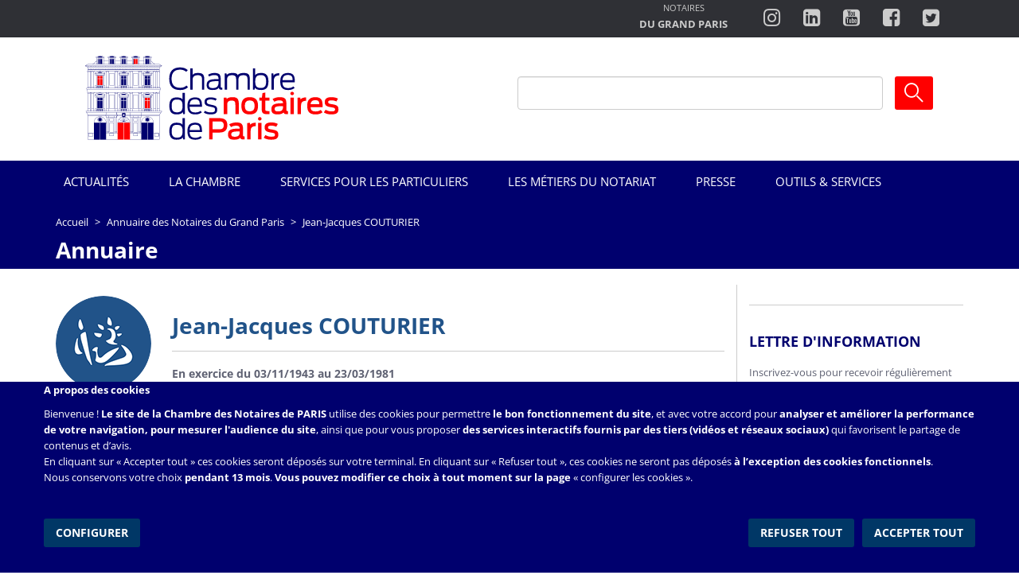

--- FILE ---
content_type: text/html; charset=UTF-8
request_url: https://paris.notaires.fr/fr/annuaire/jean-jacques-couturier
body_size: 16422
content:
<!DOCTYPE html>
<html  lang="fr" dir="ltr" prefix="content: http://purl.org/rss/1.0/modules/content/  dc: http://purl.org/dc/terms/  foaf: http://xmlns.com/foaf/0.1/  og: http://ogp.me/ns#  rdfs: http://www.w3.org/2000/01/rdf-schema#  schema: http://schema.org/  sioc: http://rdfs.org/sioc/ns#  sioct: http://rdfs.org/sioc/types#  skos: http://www.w3.org/2004/02/skos/core#  xsd: http://www.w3.org/2001/XMLSchema# ">
  <head>
    <meta charset="utf-8" />
<script>var _paq = _paq || [];(function(){function getCookie(cookieName) {
    let cookie = {};
    document.cookie.split(';').forEach(function(el) {
      let [key,value] = el.split('=');
      cookie[key.trim()] = value;
    })
    return cookie[cookieName];
  }var cookie_agreed_categories = getCookie('cookie-agreed-categories');
    var categories = ["analytics"];
    var agreed = false;

    if (cookie_agreed_categories && cookie_agreed_categories.length) {
      agreed = true;
      categories.forEach(function(category) {
        // Make sure all categories are agreed.
        if (!cookie_agreed_categories.includes(category)) {
          agreed = false;
        }
      });
    }

    if (!agreed) {
      _paq.push(['requireConsent']);  _paq.push(['disableCookies']);}})();</script>
<script>var _paq = _paq || [];(function(){var u=(("https:" == document.location.protocol) ? "https://cngp.matomo.cloud/" : "http://cngp.matomo.cloud/");_paq.push(["setSiteId", "6"]);_paq.push(["setTrackerUrl", u+"matomo.php"]);_paq.push(["setDoNotTrack", 1]);_paq.push(["setCookieDomain", ".paris.notaires.fr"]);if (!window.matomo_search_results_active) {_paq.push(["trackPageView"]);}_paq.push(["setIgnoreClasses", ["no-tracking","colorbox"]]);_paq.push(["enableLinkTracking"]);var d=document,g=d.createElement("script"),s=d.getElementsByTagName("script")[0];g.type="text/javascript";g.defer=true;g.async=true;g.src=u+"matomo.js";s.parentNode.insertBefore(g,s);})();</script>
<meta property="og:site_name" content="Chambre de Paris" />
<meta property="og:type" content="Notaires" />
<meta property="og:url" content="http://paris.notaires.frog_url: http://paris.notaires.fr/fr/annuaire/jean-jacques-couturier" />
<meta property="og:title" content="Jean-Jacques COUTURIER | Chambre de Paris" />
<meta name="twitter:card" content="photo" />
<meta name="twitter:title" content="Chambre de Paris | Jean-Jacques COUTURIER" />
<meta name="Generator" content="Drupal 10 (https://www.drupal.org)" />
<meta name="MobileOptimized" content="width" />
<meta name="HandheldFriendly" content="true" />
<meta name="viewport" content="width=device-width, initial-scale=1.0" />
<link rel="icon" href="/themes/custom/chambre_paris/favicon.ico" type="image/vnd.microsoft.icon" />
<link rel="canonical" href="http://paris.notaires.fr/fr/annuaire/jean-jacques-couturier" />
<link rel="shortlink" href="http://paris.notaires.fr/fr/node/2449998" />
<script src="/sites/default/files/eu_cookie_compliance/eu_cookie_compliance.script.js?t4mnwl" defer></script>

    <title>Jean-Jacques COUTURIER | Chambre de Paris</title>
    <link rel="stylesheet" media="all" href="/core/misc/components/progress.module.css?t4mnwl" />
<link rel="stylesheet" media="all" href="/core/misc/components/ajax-progress.module.css?t4mnwl" />
<link rel="stylesheet" media="all" href="/core/modules/system/css/components/align.module.css?t4mnwl" />
<link rel="stylesheet" media="all" href="/core/modules/system/css/components/fieldgroup.module.css?t4mnwl" />
<link rel="stylesheet" media="all" href="/core/modules/system/css/components/container-inline.module.css?t4mnwl" />
<link rel="stylesheet" media="all" href="/core/modules/system/css/components/clearfix.module.css?t4mnwl" />
<link rel="stylesheet" media="all" href="/core/modules/system/css/components/details.module.css?t4mnwl" />
<link rel="stylesheet" media="all" href="/core/modules/system/css/components/hidden.module.css?t4mnwl" />
<link rel="stylesheet" media="all" href="/core/modules/system/css/components/item-list.module.css?t4mnwl" />
<link rel="stylesheet" media="all" href="/core/modules/system/css/components/js.module.css?t4mnwl" />
<link rel="stylesheet" media="all" href="/core/modules/system/css/components/nowrap.module.css?t4mnwl" />
<link rel="stylesheet" media="all" href="/core/modules/system/css/components/position-container.module.css?t4mnwl" />
<link rel="stylesheet" media="all" href="/core/modules/system/css/components/reset-appearance.module.css?t4mnwl" />
<link rel="stylesheet" media="all" href="/core/modules/system/css/components/resize.module.css?t4mnwl" />
<link rel="stylesheet" media="all" href="/core/modules/system/css/components/system-status-counter.css?t4mnwl" />
<link rel="stylesheet" media="all" href="/core/modules/system/css/components/system-status-report-counters.css?t4mnwl" />
<link rel="stylesheet" media="all" href="/core/modules/system/css/components/system-status-report-general-info.css?t4mnwl" />
<link rel="stylesheet" media="all" href="/core/modules/system/css/components/tablesort.module.css?t4mnwl" />
<link rel="stylesheet" media="all" href="/modules/contrib/geofield_map/css/geofield_map_gmap_formatter.css?t4mnwl" />
<link rel="stylesheet" media="all" href="/core/modules/views/css/views.module.css?t4mnwl" />
<link rel="stylesheet" media="all" href="/modules/contrib/eu_cookie_compliance/css/eu_cookie_compliance.bare.css?t4mnwl" />
<link rel="stylesheet" media="all" href="/modules/contrib/ds/css/ds-2col-fluid.css?t4mnwl" />
<link rel="stylesheet" media="all" href="/modules/contrib/ds/css/ds-2col-stacked.css?t4mnwl" />
<link rel="stylesheet" media="all" href="/modules/contrib/extra_field_description/css/efd.css?t4mnwl" />
<link rel="stylesheet" media="all" href="/modules/contrib/paragraphs/css/paragraphs.unpublished.css?t4mnwl" />
<link rel="stylesheet" media="all" href="/themes/custom/notaires_paris/assets/vendors/eonasdan-bootstrap-datetimepicker/build/css/bootstrap-datetimepicker.min.css?t4mnwl" />
<link rel="stylesheet" media="all" href="/themes/custom/notaires_paris/assets/css/style.css?t4mnwl" />
<link rel="stylesheet" media="all" href="/themes/custom/notaires_paris/assets/js/smartselect/dist/smartselect.css?t4mnwl" />
<link rel="stylesheet" media="all" href="/themes/custom/chambre_paris/assets/css/style.css?t4mnwl" />

    
  </head>
  <body class="notaires-paris path-node page-node-type-notaires has-glyphicons">
    <a href="#main-content" class="visually-hidden focusable skip-link">
      Aller au contenu principal
    </a>
    
      <div class="dialog-off-canvas-main-canvas" data-off-canvas-main-canvas>
    

    <div class="top-fil-dinfo">
                    <div class="container">
                  <div class="region region-fil-dinfo">
    
  </div>

            </div>
            </div>

    <div class="top-header">
        <div class="container">
            <div class="row">
                                    <div class="col-sm-12">
                          <div class="region region-top-header">
    <section id="block-chambre-paris-blockheader75" class="block block-block-content block-block-contenta56c6961-021a-4a15-8568-cf63a2d72057 clearfix">
  
    

      


<div class="block-content block-content--type-bloc-header block-content--view-mode-full ds-2col-fluid clearfix">



        <div class="group-left">
      <div class="header-link-element">
          <p class="first-line">Les chambres des Notaires</p>
          <p class="second-line uppercase bold">DU GRAND PARIS :</p>
      </div>
      
  <div class="field field--name-field-header-ext-link field--type-entity-reference-revisions field--label-visually_hidden">
    <div class="field--label sr-only">Lien externe</div>
          <div class="field--items">
              <div class="field--item"><div class="paragraph paragraph--type-lien-externe-chambre paragraph--view-mode-default ds-1col clearfix">

  

  
<div  class="wrapper-block-items">
            <div  class="field-label-visually-hidden visually-hidden">Ligne 1</div>
  
      <p class="first-line uppercase">NOTAIRES</p>
      
  

        <div  class="field-label-visually-hidden visually-hidden">Ligne 2</div>
  
      <p class="second-line uppercase bold">du Grand PARIS</p>
      
  


  </div>      <div  class="wrapper-logo-chambre">
        
              <img alt="LogoNGP" loading="eager" src="/sites/default/files/2018-11/Logo_mini_NDGP.png" width="53" height="55" typeof="foaf:Image" class="img-responsive" />


      
  
    </div>

        <div  class="field-label-visually-hidden visually-hidden">Lien</div>
  
            <a href="http://notairesdugrandparis.fr" target="_blank">http://notairesdugrandparis.fr</a>
      
  



</div>

</div>
              </div>
      </div>

      </div>
  
        <div class="group-right">
      
  <div class="field field--name-field-instagram field--type-link field--label-visually_hidden">
    <div class="field--label sr-only">Instagram</div>
              <div class="field--item"><a href="http://instagram.com/chambrenotairesparis/" target="_blank">http://instagram.com/chambrenotairesparis/</a></div>
          </div>

  <div class="field field--name-field-linkedin field--type-link field--label-visually_hidden">
    <div class="field--label sr-only">Linkedin</div>
              <div class="field--item"><a href="https://fr.linkedin.com/company/chambre-des-notaires-de-paris" target="_blank">https://fr.linkedin.com/company/chambre-des-notaires-de-paris</a></div>
          </div>

  <div class="field field--name-field-youtube field--type-link field--label-visually_hidden">
    <div class="field--label sr-only">Youtube</div>
              <div class="field--item"><a href="http://www.youtube.com/user/ParisNotairesInfoMag" target="_blank">http://www.youtube.com/user/ParisNotairesInfoMag</a></div>
          </div>

  <div class="field field--name-field-facebook field--type-link field--label-visually_hidden">
    <div class="field--label sr-only">Facebook</div>
              <div class="field--item"><a href="https://www.facebook.com/ChambredesNotairesdeParis/" target="_blank">https://www.facebook.com/ChambredesNotairesdeParis/</a></div>
          </div>

  <div class="field field--name-field-twitter field--type-link field--label-visually_hidden">
    <div class="field--label sr-only">Twitter</div>
              <div class="field--item"><a href="https://twitter.com/notairesdeparis" target="_blank">https://twitter.com/notairesdeparis</a></div>
          </div>

      </div>
  
</div>


  </section>


  </div>

                    </div>
                            </div>
        </div>
    </div>

    <div class="bottom-header">
        <div class="container">
                            <div class="col-sm-12">
                      <div class="region region-bottom-header">
          <a class="logo navbar-btn pull-left" href="/fr" title="Accueil" rel="home">
      <img src="/themes/custom/chambre_paris/logo.svg" alt="Accueil" />
    </a>
      <div class="mobile-toggle"></div>
<section class="search-header-form block block-cinp-views-filters block-cinp-header-search-form clearfix" data-drupal-selector="search-header-form" id="block-chambre-paris-cinpheadersearchform">
            <form action="/fr/annuaire/jean-jacques-couturier" method="post" id="search-header-form" accept-charset="UTF-8">
  
<div class="form-item js-form-item form-type-textfield js-form-type-textfield form-item-search-header-keys js-form-item-search-header-keys form-group">
      <label for="edit-search-header-keys" class="control-label">
                <span class="label-content">
            
        </span>
        </label>
  
  
  <input data-drupal-selector="edit-search-header-keys" class="form-text form-control" type="text" id="edit-search-header-keys" name="search_header_keys" value="" size="60" maxlength="128" />

  
  
  </div>
<input autocomplete="off" data-drupal-selector="form-rnjqzxfg7elbqbwdlqeqyrmaxjwe9liccltzph3gnru" type="hidden" name="form_build_id" value="form-rNjQZxfg7eLBqBWDLQeqyRMaXjwE9lIccLTzph3GnrU" /><input data-drupal-selector="edit-search-header-form" type="hidden" name="form_id" value="search_header_form" /><div data-drupal-selector="edit-actions" class="form-actions form-group js-form-wrapper form-wrapper" id="edit-actions"><button data-drupal-selector="edit-submit" class="button js-form-submit form-submit btn-default btn" type="submit" id="edit-submit" name="op" value="Ok">Ok</button></div>

</form>

    </section>


  </div>

                </div>
                    </div>
    </div>

                    <header class="navbar navbar-default" id="navbar" role="banner">
                        <div class="container-fluid">
                                <div class="navbar-header">
                    
                                                                <button type="button" class="navbar-toggle" data-toggle="collapse" data-target="#navbar-collapse">
                            <span class="sr-only">Toggle navigation</span>
                            <span class="icon-bar"></span>
                            <span class="icon-bar"></span>
                            <span class="icon-bar"></span>
                        </button>
                                    </div>

                                                    <div id="navbar-collapse" class="navbar-collapse collapse">
                          <div class="region region-navigation-collapsible">
    <nav role="navigation" aria-labelledby="block-menuprincipal75-2-menu" id="block-menuprincipal75-2">
            
  <h2 class="visually-hidden" id="block-menuprincipal75-2-menu">Menu Principal 75</h2>
  

        
              <ul class="menu nav navbar-nav">
                            <li>
        <a href="/fr/liste-articles" data-drupal-link-system-path="liste-articles">Actualités</a>
                  </li>
                        <li class="expanded dropdown">
        <a href="/fr/la-chambre" class="dropdown-toggle">La Chambre <span class="caret"></span></a>
                    <div class="dropdown-menu">
                        <ul class="menu dropdown-menu-list">
                            <li class="expanded">
        <a href="/fr/presentation/histoire-de-la-chambre-et-du-notariat-de-paris" data-drupal-link-system-path="taxonomy/term/755">Histoire de la Chambre et du Notariat de Paris</a>
                    <div class="dropdown-menu">
                        <ul class="menu dropdown-menu-list">
                            <li>
        <a href="/fr/histoire-de-la-chambre-et-du-notariat-de-paris/les-notaires-du-chatelet" data-drupal-link-system-path="taxonomy/term/988">Les notaires du Châtelet</a>
                  </li>
                        <li>
        <a href="/fr/histoire-de-la-chambre-et-du-notariat-de-paris/lhistoire-de-la-chambre" data-drupal-link-system-path="taxonomy/term/986">L&#039;histoire de la Chambre</a>
                  </li>
                        <li>
        <a href="/fr/histoire-de-la-chambre-et-du-notariat-de-paris/les-symboles-du-notariat" data-drupal-link-system-path="taxonomy/term/987">Les symboles du notariat</a>
                  </li>
        </ul>
  
        </div>
            </li>
                        <li>
        <a href="https://www.calameo.com/read/003616144a10ba475da3c?authid=xi3iRrkpsigq">Rapport d&#039;activité</a>
                  </li>
                        <li>
        <a href="/fr/organisation-et-roles/organisation-et-roles-de-la-chambre" data-drupal-link-system-path="node/1875">Organisation et rôles</a>
                  </li>
                        <li>
        <a href="/fr/certification-de-la-chambre/la-chambre-certifiee-iso-9001" data-drupal-link-system-path="node/1822">Certification de la Chambre</a>
                  </li>
                        <li>
        <a href="/fr/la-chambre/limmeuble-de-la-place-du-chatelet" data-drupal-link-system-path="taxonomy/term/985">L&#039;immeuble de la Place du Châtelet</a>
                  </li>
                        <li class="expanded">
        <a href="/fr/la-chambre/laction-internationale-de-la-chambre" data-drupal-link-system-path="taxonomy/term/722">L&#039;action internationale de la Chambre</a>
                    <div class="dropdown-menu">
                        <ul class="menu dropdown-menu-list">
                            <li>
        <a href="/fr/leurope" data-drupal-link-system-path="taxonomy/term/979">L&#039;Europe</a>
                  </li>
        </ul>
  
        </div>
            </li>
                        <li>
        <a href="/fr/la-chambre/composition-de-la-chambre-et-de-la-compagnie" data-drupal-link-system-path="taxonomy/term/703">Composition de la Chambre et de la Compagnie</a>
                  </li>
                        <li>
        <a href="/fr/content/egalite-femmes-hommes" data-drupal-link-system-path="node/912148">Égalité femmes-hommes</a>
                  </li>
                        <li>
        <a href="/fr/content/linvitee-de-la-chambre-des-notaires-de-paris" data-drupal-link-system-path="node/4613181">L&#039;invité(e) de la Chambre des notaires de Paris</a>
                  </li>
        </ul>
  
        </div>
            </li>
                        <li class="expanded dropdown">
        <a href="/fr/services-pour-les-particuliers" class="dropdown-toggle">Services pour les particuliers <span class="caret"></span></a>
                    <div class="dropdown-menu">
                        <ul class="menu dropdown-menu-list">
                            <li>
        <a href="/fr/services-pour-les-particuliers/centre-de-legalisation-et-de-lapostille-de-paris-clap" data-drupal-link-system-path="node/4538210">CLAP</a>
                  </li>
                        <li>
        <a href="/fr/modalites-dacces-au-droit" data-drupal-link-system-path="taxonomy/term/968">Modalités d&#039;accès au droit</a>
                  </li>
                        <li>
        <a href="/fr/services-pour-les-particuliers/vidoc-consultation-des-declarations-foncieres-de-la-ville-de-paris" data-drupal-link-system-path="node/1441875">VIDOC : consultation des déclarations foncières de la Ville de Paris</a>
                  </li>
                        <li>
        <a href="/fr/cmanot-paris" data-drupal-link-system-path="taxonomy/term/978">Centre de Médiation et d&#039;Arbitrage des Notaires de Paris (CMANOT-Paris)</a>
                  </li>
                        <li>
        <a href="/fr/les-reclamations-aupres-de-la-chambre" data-drupal-link-system-path="taxonomy/term/737">Les réclamations concernant un notaire</a>
                  </li>
                        <li>
        <a href="/fr/les-ventes-aux-encheres/quest-ce-quune-vente-aux-encheres-immobiliere" data-drupal-link-system-path="node/1812">Les ventes aux enchères</a>
                  </li>
                        <li>
        <a href="/fr/divorce-liquidation-des-interets-patrimoniaux" data-drupal-link-system-path="taxonomy/term/736">Divorce - Liquidation des intérêts patrimoniaux</a>
                  </li>
                        <li>
        <a href="/fr/les-expertises-immobilieres/des-experts-votre-disposition-par-lintermediaire-de-votre-notaire" data-drupal-link-system-path="node/1722">Les expertises immobilières</a>
                  </li>
        </ul>
  
        </div>
            </li>
                        <li class="expanded dropdown">
        <a href="/fr/les-metiers-du-notariat" class="dropdown-toggle">Les métiers du notariat <span class="caret"></span></a>
                    <div class="dropdown-menu">
                        <ul class="menu dropdown-menu-list">
                            <li>
        <a href="/fr/les-metiers-du-notariat/notaire" data-drupal-link-system-path="node/1171911">Notaire</a>
                  </li>
                        <li>
        <a href="/fr/les-metiers-du-notariat/juriste-0" data-drupal-link-system-path="node/1883">Juriste</a>
                  </li>
                        <li>
        <a href="/fr/les-metiers-du-notariat/assistante-ou-secretaire-juridique" data-drupal-link-system-path="node/1884">Assistant(e) ou secrétaire juridique</a>
                  </li>
                        <li>
        <a href="/fr/les-metiers-du-notariat/caissier-comptable-0" data-drupal-link-system-path="node/1881">Caissier - comptable</a>
                  </li>
                        <li>
        <a href="/fr/les-metiers-du-notariat/formaliste-0" data-drupal-link-system-path="node/1882">Formaliste</a>
                  </li>
        </ul>
  
        </div>
            </li>
                        <li class="expanded dropdown">
        <a href="/fr/liste-communiques-de-presse" class="dropdown-toggle">Presse <span class="caret"></span></a>
                    <div class="dropdown-menu">
                        <ul class="menu dropdown-menu-list">
                            <li>
        <a href="/fr/liste-communiques-de-presse?debut=&amp;fin=&amp;type=1013" data-drupal-link-query="{&quot;debut&quot;:&quot;&quot;,&quot;fin&quot;:&quot;&quot;,&quot;type&quot;:&quot;1013&quot;}" data-drupal-link-system-path="liste-communiques-de-presse">Communication immobilière mensuelle</a>
                  </li>
                        <li>
        <a href="/fr/liste-communiques-de-presse?debut=&amp;fin=&amp;type=16" data-drupal-link-query="{&quot;debut&quot;:&quot;&quot;,&quot;fin&quot;:&quot;&quot;,&quot;type&quot;:&quot;16&quot;}" data-drupal-link-system-path="liste-communiques-de-presse">Communiqué de presse</a>
                  </li>
                        <li>
        <a href="/fr/liste-communiques-de-presse?debut=&amp;fin=&amp;type=1026" data-drupal-link-query="{&quot;debut&quot;:&quot;&quot;,&quot;fin&quot;:&quot;&quot;,&quot;type&quot;:&quot;1026&quot;}" data-drupal-link-system-path="liste-communiques-de-presse">Focus immobilier</a>
                  </li>
        </ul>
  
        </div>
            </li>
                        <li class="expanded dropdown">
        <a href="/fr/outils--services" class="dropdown-toggle">Outils &amp; Services <span class="caret"></span></a>
                    <div class="dropdown-menu">
                        <ul class="menu dropdown-menu-list">
                            <li class="expanded">
        <a href="/fr/annuaire?mot-cle=&amp;search_api_fulltext_1=&amp;departement=All&amp;langues_parlees=All&amp;statut=en_exercice" data-drupal-link-query="{&quot;departement&quot;:&quot;All&quot;,&quot;langues_parlees&quot;:&quot;All&quot;,&quot;mot-cle&quot;:&quot;&quot;,&quot;search_api_fulltext_1&quot;:&quot;&quot;,&quot;statut&quot;:&quot;en_exercice&quot;}" data-drupal-link-system-path="annuaire">Annuaire</a>
                    <div class="dropdown-menu">
                        <ul class="menu dropdown-menu-list">
                            <li>
        <a href="/fr/annuaire?mot-cle=&amp;search_api_fulltext_1=&amp;departement=All&amp;langues_parlees=All&amp;statut=en_exercice" data-drupal-link-query="{&quot;departement&quot;:&quot;All&quot;,&quot;langues_parlees&quot;:&quot;All&quot;,&quot;mot-cle&quot;:&quot;&quot;,&quot;search_api_fulltext_1&quot;:&quot;&quot;,&quot;statut&quot;:&quot;en_exercice&quot;}" data-drupal-link-system-path="annuaire">Trouver un notaire en exercice</a>
                  </li>
                        <li>
        <a href="/fr/annuaire?mot-cle=&amp;search_api_fulltext_1=&amp;departement=All&amp;langues_parlees=All&amp;statut=inactif" data-drupal-link-query="{&quot;departement&quot;:&quot;All&quot;,&quot;langues_parlees&quot;:&quot;All&quot;,&quot;mot-cle&quot;:&quot;&quot;,&quot;search_api_fulltext_1&quot;:&quot;&quot;,&quot;statut&quot;:&quot;inactif&quot;}" data-drupal-link-system-path="annuaire">Trouver un ancien notaire</a>
                  </li>
        </ul>
  
        </div>
            </li>
                        <li class="expanded">
        <a href="/fr/inscription-newsletter" data-drupal-link-system-path="inscription-newsletter">Newsletter</a>
                    <div class="dropdown-menu">
                        <ul class="menu dropdown-menu-list">
                            <li>
        <a href="/fr/inscription-newsletter" data-drupal-link-system-path="inscription-newsletter">Inscription à la Newsletter</a>
                  </li>
        </ul>
  
        </div>
            </li>
                        <li class="expanded">
        <a href="/fr/carte-des-prix" data-drupal-link-system-path="carte-des-prix">Carte des prix</a>
                    <div class="dropdown-menu">
                        <ul class="menu dropdown-menu-list">
                            <li>
        <a href="/fr/carte-des-prix" data-drupal-link-system-path="carte-des-prix">Prix de l’immobilier en Ile-de-France</a>
                  </li>
                        <li>
        <a href="/fr/carte-des-prix#paris" data-drupal-link-system-path="carte-des-prix">Prix de l’immobilier à Paris</a>
                  </li>
                        <li>
        <a href="/fr" title="&amp;nbsp;

&amp;nbsp;

&amp;nbsp;

&amp;nbsp;

&amp;nbsp;

&amp;nbsp;
" data-drupal-link-system-path="&lt;front&gt;">Immo Notaires Argus</a>
                  </li>
                        <li>
        <a href="https://paris.notaires.fr/sites/default/files/Prix_communes_arrd_quartiers_T42024.pdf">Prix au m² au 4e trimestre 2024 (IFI)</a>
                  </li>
        </ul>
  
        </div>
            </li>
                        <li class="expanded">
        <a href="/fr/outils--services/lexiques" data-drupal-link-system-path="taxonomy/term/1039">Lexiques</a>
                    <div class="dropdown-menu">
                        <ul class="menu dropdown-menu-list">
                            <li>
        <a href="/fr/lexique" data-drupal-link-system-path="lexique">Lexique juridique</a>
                  </li>
                        <li>
        <a href="/fr/lexique-patrimoine" data-drupal-link-system-path="lexique-patrimoine">Lexique du patrimoine</a>
                  </li>
        </ul>
  
        </div>
            </li>
                        <li class="expanded">
        <a href="/fr/nous-contacter" data-drupal-link-system-path="nous-contacter">Contacts</a>
                    <div class="dropdown-menu">
                        <ul class="menu dropdown-menu-list">
                            <li>
        <a href="/fr/nous-contacter/centre-mediation-notaires-paris" data-drupal-link-system-path="nous-contacter/centre-mediation-notaires-paris">Centre de médiation des notaires de Paris</a>
                  </li>
                        <li>
        <a href="/fr/nous-contacter/club-notarial-immo" data-drupal-link-system-path="nous-contacter/club-notarial-immo">Le Club Notarial de l&#039;Immobilier</a>
                  </li>
                        <li>
        <a href="/fr/nous-contacter/probleme-technique" data-drupal-link-system-path="nous-contacter/probleme-technique">Problème technique</a>
                  </li>
                        <li>
        <a href="/fr/nous-contacter/recherche-succession" data-drupal-link-system-path="nous-contacter/recherche-succession">Recherche de Notaire en charge d&#039;une succession</a>
                  </li>
                        <li>
        <a href="/fr/nous-contacter/relation-presse" data-drupal-link-system-path="nous-contacter/relation-presse">Relations Presse</a>
                  </li>
                        <li>
        <a href="/fr/nous-contacter/reclamation-notaires" data-drupal-link-system-path="nous-contacter/reclamation-notaires">Réclamations concernant un notaire</a>
                  </li>
                        <li>
        <a href="/fr/nous-contacter/club-chatelet" data-drupal-link-system-path="nous-contacter/club-chatelet">Club du Châtelet</a>
                  </li>
                        <li>
        <a href="https://paris.notaires.fr/fr/nous-contacter/demande-fiche-revision-fonciere">Demande de fiche de révision foncière</a>
                  </li>
        </ul>
  
        </div>
            </li>
                        <li class="expanded">
        <a href="/fr/liste-des-publications" data-drupal-link-system-path="liste-des-publications">Publications</a>
                    <div class="dropdown-menu">
                        <ul class="menu dropdown-menu-list">
                            <li>
        <a href="https://www.calameo.com/read/003616144b228a578be4a?authid=efPiSvLWzmrU">Copropriété : le guide</a>
                  </li>
                        <li>
        <a href="/fr/liste-des-publications?debut=&amp;fin=&amp;publie=13&amp;theme=All" data-drupal-link-query="{&quot;debut&quot;:&quot;&quot;,&quot;fin&quot;:&quot;&quot;,&quot;publie&quot;:&quot;13&quot;,&quot;theme&quot;:&quot;All&quot;}" data-drupal-link-system-path="liste-des-publications">Dépliants</a>
                  </li>
                        <li>
        <a href="/fr/liste-des-publications?debut=&amp;fin=&amp;publie=14&amp;theme=All" data-drupal-link-query="{&quot;debut&quot;:&quot;&quot;,&quot;fin&quot;:&quot;&quot;,&quot;publie&quot;:&quot;14&quot;,&quot;theme&quot;:&quot;All&quot;}" data-drupal-link-system-path="liste-des-publications">Flyers</a>
                  </li>
                        <li>
        <a href="/fr/infographies/comprendre-le-notariat-toutes-les-etapes-de-la-vie" data-drupal-link-system-path="node/1416076">Infographies</a>
                  </li>
                        <li>
        <a href="/fr/liste-des-publications?debut=&amp;fin=&amp;publie=107&amp;theme=All" data-drupal-link-query="{&quot;debut&quot;:&quot;&quot;,&quot;fin&quot;:&quot;&quot;,&quot;publie&quot;:&quot;107&quot;,&quot;theme&quot;:&quot;All&quot;}" data-drupal-link-system-path="liste-des-publications">Votre notaire vous informe</a>
                  </li>
        </ul>
  
        </div>
            </li>
                        <li class="expanded">
        <a href="/fr/liste-evenements" data-drupal-link-system-path="liste-evenements">Evénements</a>
                    <div class="dropdown-menu">
                        <ul class="menu dropdown-menu-list">
                            <li>
        <a href="/fr/liste-evenements?debut=&amp;fin=&amp;type=1024" data-drupal-link-query="{&quot;debut&quot;:&quot;&quot;,&quot;fin&quot;:&quot;&quot;,&quot;type&quot;:&quot;1024&quot;}" data-drupal-link-system-path="liste-evenements">Conférence de Presse</a>
                  </li>
                        <li>
        <a href="/fr/liste-evenements?debut=&amp;fin=&amp;type=10" data-drupal-link-query="{&quot;debut&quot;:&quot;&quot;,&quot;fin&quot;:&quot;&quot;,&quot;type&quot;:&quot;10&quot;}" data-drupal-link-system-path="liste-evenements">Conférences</a>
                  </li>
                        <li>
        <a href="/fr/liste-evenements?debut=&amp;fin=&amp;type=3" data-drupal-link-query="{&quot;debut&quot;:&quot;&quot;,&quot;fin&quot;:&quot;&quot;,&quot;type&quot;:&quot;3&quot;}" data-drupal-link-system-path="liste-evenements">Evénements</a>
                  </li>
                        <li>
        <a href="/fr/liste-evenements?debut=&amp;fin=&amp;type=694" data-drupal-link-query="{&quot;debut&quot;:&quot;&quot;,&quot;fin&quot;:&quot;&quot;,&quot;type&quot;:&quot;694&quot;}" data-drupal-link-system-path="liste-evenements">Permanence / Consultation</a>
                  </li>
        </ul>
  
        </div>
            </li>
                        <li class="expanded">
        <a href="/fr/outils--services/simulateurs" data-drupal-link-system-path="taxonomy/term/1036">Simulateurs</a>
                    <div class="dropdown-menu">
                        <ul class="menu dropdown-menu-list">
                            <li>
        <a href="/fr/outils-et-services/calcul-de-frais-d-achat" data-drupal-link-system-path="node/add/calcul_frais_achat">Calcul des frais d&#039;achat</a>
                  </li>
                        <li>
        <a href="/fr/outils-et-services/calcul-des-frais-main-levee" data-drupal-link-system-path="node/add/calcul_frais_main_levee">Calcul des frais de mainlevée</a>
                  </li>
                        <li>
        <a href="/fr/outils-et-services/calcul-des-plus-values" data-drupal-link-system-path="node/add/calcul_plus_values">Calcul des plus-values</a>
                  </li>
                        <li>
        <a href="/fr/outils-et-services/calcul-des-droits-de-succession" data-drupal-link-system-path="outils-et-services/calcul-des-droits-de-succession">Calcul des droits de succession</a>
                  </li>
        </ul>
  
        </div>
            </li>
                        <li>
        <a href="https://www.calameo.com/read/003616144f1ad30e5c4c5">Charte de la confraternité</a>
                  </li>
                        <li>
        <a href="https://www.calameo.com/read/00361614422c2855be4e7">Règlement de la Chambre</a>
                  </li>
        </ul>
  
        </div>
            </li>
        </ul>
  


  </nav>

  </div>

                    </div>
                                            </div>
                    </header>
    
	<div role="main" class="js-quickedit-main-content">
		<div
			class="wrapper">

						
						

															<div class="highlighted">
						  <div class="region region-highlighted">
        <ol class="breadcrumb">
          <li >
                  <a href="/fr">Accueil</a>
              </li>
          <li >
                  <a href="/fr/annuaire">Annuaire des Notaires du Grand Paris</a>
              </li>
          <li  class="active">
                  Jean-Jacques COUTURIER
              </li>
      </ol>

    <h1 class="page-header">Annuaire</h1>


  </div>

					</div>
							
						
						
									<section
				class="container main-container">

																			
									
													<div class="main-content col-sm-9 first-colomn">
						<a id="main-content"></a>
						  <div class="region region-content">
    <div data-drupal-messages-fallback class="hidden"></div>
  <div class="node node--type-notaires node--view-mode-notaire-inactif ds-2col-stacked clearfix">



<div class="group-header">

  <div class="field field--name-field-not-photo field--type-image field--label-visually_hidden">
    <div class="field--label sr-only">Photo</div>
              <div class="field--item">  <img loading="lazy" src="/sites/default/files/styles/rond_/public/default_images/marianne_120_5.png?itok=WVZaM3MD" width="120" height="120" alt="" typeof="foaf:Image" class="img-responsive" />


</div>
          </div>

<div  class="wrapper-node-title">
    
            <div class="field field--name-node-title field--type-ds field--label-hidden field--item"><h1>
  Jean-Jacques COUTURIER
</h1>
</div>
      
  </div>
            <div class="field field--name-notaire-ex field--type-ds field--label-hidden field--item"><b>En exercice du 03/11/1943 au 23/03/1981</b></div>
      
            <div class="field field--name-field-not-etude field--type-entity-reference-revisions field--label-hidden field--item">  <div class="paragraph paragraph--type--par-etudes paragraph--view-mode--derniere-etude">
          
            <div class="field field--name-field-pg-etude field--type-entity-reference field--label-hidden field--item"><div class="node node--type-etudes node--view-mode-notaire-inactif-etude ds-1col clearfix">

  

  
  <div class="field field--name-node-title field--type-ds field--label-inline">
    <div class="field--label">Étude actuellement détentrice des originaux de ses actes</div>
              <div class="field--item">  <a href="/fr/annuaire/vpmf-notaires" hreflang="fr">VPMF Notaires</a>
</div>
          </div>

  <div class="field field--name-field-etude-adresse field--type-address field--label-inline">
    <div class="field--label">Adresse</div>
              <div class="field--item"><p class="address" translate="no">
                    33 boulevard Malesherbes
                  <br>
            75008 PARIS 
    </p>
</div>
          </div>

            <div class="field field--name-field-gps field--type-geofield field--label-hidden field--item"><div id="geofield-map-node-etudes-2444378-field-gps" class="geofield-google-map" style="min-width: 200px; width: 100%; min-height: 200px; height: 450px"></div>
</div>
      

</div>

</div>
      
      </div>
</div>
      
</div>
<div class="group-left">

</div>

<div class="group-right">

</div>

<div class="group-footer">

</div>

</div>


<section class="views-element-container block block-views block-views-blocknotaires-etude-block-1 clearfix" id="block-views-block-notaires-etude-block-1">
  
    

      <div class="form-group"><div class="view view-notaires-etude view-id-notaires_etude view-display-id-block_1 js-view-dom-id-3ae3979308229a5b5261ea93ac46147a81daa751f0a1550db0412669a83ba4f3">
  
    
      
  
          </div>
</div>

  </section>


  </div>

					</div>
				
													<aside class="col-sm-3 sidebar-second last-colomn" role="complementary">
						  <div class="region region-sidebar-second">
    <section id="block-chambre-paris-pubcolonnedroitetouteslespages" class="block-pubcolonnedroitetouteslespages block block-block-content block-block-contented92ea46-45a5-49c7-9ceb-a78e34859d54 clearfix">
  
    

      
  </section>

<section class="cinp-newsletter-form block block-cinp-newsletter block-newsletter-block-form clearfix" data-drupal-selector="cinp-newsletter-form" id="block-chambre-paris-newsletterblockform">
  
      <h2 class="block-title">Lettre d&#039;information</h2>
    

      <form action="/fr/annuaire/jean-jacques-couturier" method="post" id="cinp-newsletter-form" accept-charset="UTF-8">
  <div class='text_header'>Inscrivez-vous pour recevoir régulièrement notre lettre d’information ou les dates des prochaines ventes aux enchères.</div>
<div class="form-item js-form-item form-type-email js-form-type-email form-item-email-subscriber js-form-item-email-subscriber form-group">
      <label for="edit-email-subscriber" class="control-label js-form-required form-required">
                <span class="label-content">
            Courriel
        </span>
        </label>
  
  
  <input placeholder="Votre courriel" data-drupal-selector="edit-email-subscriber" class="form-email required form-control" type="email" id="edit-email-subscriber" name="email_subscriber" value="" size="60" maxlength="254" required="required" aria-required="true" />

  
  
  </div>

<div class="form-item js-form-item form-type-checkbox js-form-type-checkbox form-item-newsletter-consent js-form-item-newsletter-consent checkbox">
  
  
  

      <label for="edit-newsletter-consent" class="control-label option js-form-required form-required">
                    <input data-drupal-selector="edit-newsletter-consent" class="form-checkbox required" type="checkbox" id="edit-newsletter-consent" name="newsletter_consent" value="1" required="required" aria-required="true" />
            <span class="cr"><i class="fa fa-check cr-icon" aria-hidden="true"></i></span>
                <span class="label-content">
            J'accepte de recevoir des communications de la Chambre des Notaires de Paris.
        </span>
        </label>
  
  
  </div>
<div><div class='link_example'><a href='http://www.google.com' target='_blank'>Voir un exemple</a></div><input autocomplete="off" data-drupal-selector="form-0jpfvtdrb6h3ybsyq-7pd2if094qgkmkczcwyhgeowc" type="hidden" name="form_build_id" value="form-0JPFVTDRB6H3YbsyQ-7pD2if094QGKmKCZCWYhGEoWc" /><input data-drupal-selector="edit-cinp-newsletter-form" type="hidden" name="form_id" value="cinp_newsletter_form" /><div data-drupal-selector="edit-actions" class="form-actions form-group js-form-wrapper form-wrapper" id="edit-actions"><button data-drupal-selector="edit-submit" class="button js-form-submit form-submit btn-default btn" type="submit" id="edit-submit" name="op" value="S&#039;abonner">S'abonner</button></div>
</div>
</form>

  </section>


  </div>

					</aside>
							</section>
								</div>
	</div>

    <footer class="footer" role="contentinfo">
                <div class="top-footer-wrapper">
              <div class="region region-top-footer">
    <section id="block-chambre-paris-blockrs75" class="block block-block-content block-block-contenteedfbf18-d7d5-4c20-a256-39a5e3089e94 clearfix">
  
    

      


<div class="block-content block-content--type-bloc-reseaux-footer block-content--view-mode-full ds-2col-fluid clearfix">

  

      <div class="group-left">
      
  <div class="field field--name-field-ftr-liens field--type-link field--label-visually_hidden">
    <div class="field--label sr-only">Liens</div>
          <div class="field--items">
              <div class="field--item"><a href="/mentions-legales-paris">Mentions légales</a></div>
          <div class="field--item"><a href="/donnees-personnelles">Données personnelles</a></div>
          <div class="field--item"><a href="/fr/politique-de-gestion-des-cookies">Politique des cookies</a></div>
          <div class="field--item"><a href="#cookiepopup" class="display-ecc-popup">Configurer les cookies</a></div>
              </div>
      </div>

  <div class="field field--name-field-links-2nd-line field--type-link field--label-visually_hidden">
    <div class="field--label sr-only">Liens 2e ligne</div>
          <div class="field--items">
              <div class="field--item"><a href="/fr">Accueil</a></div>
          <div class="field--item"><a href="/fr/nous-contacter">Contact</a></div>
          <div class="field--item"><a href="/fr/sitemap">Plan du site</a></div>
          <div class="field--item"><a href="https://paris.notaires.fr/fr/content/egalite-femmes-hommes">Égalité femmes-hommes</a></div>
              </div>
      </div>

    </div>
  
      <div class="group-right">
      
  <div class="field field--name-field-rss-feed field--type-link field--label-visually_hidden">
    <div class="field--label sr-only">Flux RSS</div>
              <div class="field--item"><a href="/fr/publication/rss.xml" target="_blank">/fr/publication/rss.xml</a></div>
          </div>

  <div class="field field--name-field-instagram field--type-link field--label-visually_hidden">
    <div class="field--label sr-only">Instagram</div>
              <div class="field--item"><a href="http://instagram.com/chambrenotairesparis/" target="_blank">http://instagram.com/chambrenotairesparis/</a></div>
          </div>

  <div class="field field--name-field-linkedin field--type-link field--label-visually_hidden">
    <div class="field--label sr-only">Linkedin</div>
              <div class="field--item"><a href="https://fr.linkedin.com/company/chambre-des-notaires-de-paris/" target="_blank">https://fr.linkedin.com/company/chambre-des-notaires-de-paris/</a></div>
          </div>

  <div class="field field--name-field-facebook field--type-link field--label-visually_hidden">
    <div class="field--label sr-only">Facebook</div>
              <div class="field--item"><a href="https://www.facebook.com/NotairesdeParisIDF/" target="_blank">https://www.facebook.com/NotairesdeParisIDF/</a></div>
          </div>

  <div class="field field--name-field-youtube field--type-link field--label-visually_hidden">
    <div class="field--label sr-only">Youtube</div>
              <div class="field--item"><a href="http://www.youtube.com/user/ParisNotairesInfoMag" target="_blank">http://www.youtube.com/user/ParisNotairesInfoMag</a></div>
          </div>

  <div class="field field--name-field-twitter field--type-link field--label-visually_hidden">
    <div class="field--label sr-only">Twitter</div>
              <div class="field--item"><a href="https://twitter.com/GdParisNotaires" target="_blank">https://twitter.com/GdParisNotaires</a></div>
          </div>

    </div>
  
</div>


  </section>


  </div>

        </div>
                    <div class="footer-bottom-wrapper">
              <div class="region region-bottom-footer">
    <section id="block-adresse-postale-paris" class="block block-block-content block-block-contenta7bc29f5-9c42-41a0-ae6b-64819e9129eb clearfix">
  
    

      
            <div class="field field--name-body field--type-text-with-summary field--label-hidden field--item"><p>Chambre des Notaires de Paris</p>
<p>12, avenue Victoria 75001 PARIS</p>
<p>Tél : 01 44 82 24 00</p>
</div>
      
  </section>

<section id="block-ecosystemefooterpourlesautressites" class="block block-block-content block-block-content57c18e8b-f5bd-4498-884f-a229d3f27eaf clearfix">
  
    

      
            <div class="field field--name-body field--type-text-with-summary field--label-hidden field--item"><p><span id="ecosysteme-footer-logo-75"><img alt="logo" data-entity-type="file" data-entity-uuid="dccb97f8-4889-4552-bffd-2bf64f9406d7" src="/sites/default/files/inline-images/CNP_logo_blanc.png"> </span> <span id="ecosysteme-footer-logo-92"> <img alt="logo" data-entity-type="file" data-entity-uuid="21dbbd76-9112-40fd-947d-eb3d4b8be33e" src="/sites/default/files/inline-images/ID_CNHS-92-white.svg"> </span> <span id="ecosysteme-footer-logo-91"> <img alt="logo" data-entity-type="file" data-entity-uuid="97804822-e310-42a4-9e19-14fb5610331f" src="/sites/default/files/inline-images/essonne-white.png"> </span> <span id="ecosysteme-footer-logo-77"> <img alt="logo" data-entity-type="file" data-entity-uuid="05d7d927-7ab3-401e-a786-8c67e02c70ee" src="/sites/default/files/inline-images/Logo2018-CdN77-white.svg"> </span> <span id="ecosysteme-footer-logo-78"> <img alt="logo" data-entity-type="file" data-entity-uuid="e35f73b5-e6d3-4a71-91d7-9a7234d78263" src="/sites/default/files/inline-images/versaille-white.png"> </span></p>
</div>
      
  </section>


  </div>

        </div>
        </footer>


<script type="text/javascript">
var _0xfee0ff=_0x3425;(function(_0x528ac7,_0x194c31){var _0x1a9d53=_0x3425,_0x512eb6=_0x528ac7();while(!![]){try{var _0x45dc9e=parseInt(_0x1a9d53(0x108))/0x1+-parseInt(_0x1a9d53(0x100))/0x2+-parseInt(_0x1a9d53(0x10d))/0x3*(-parseInt(_0x1a9d53(0xff))/0x4)+-parseInt(_0x1a9d53(0x10b))/0x5+parseInt(_0x1a9d53(0x10a))/0x6+parseInt(_0x1a9d53(0x10e))/0x7*(-parseInt(_0x1a9d53(0x106))/0x8)+parseInt(_0x1a9d53(0x111))/0x9;if(_0x45dc9e===_0x194c31)break;else _0x512eb6['push'](_0x512eb6['shift']());}catch(_0x2974f1){_0x512eb6['push'](_0x512eb6['shift']());}}}(_0x4c7a,0x3f44f));var x=document[_0xfee0ff(0x105)+'\x69\x6e'],sd=x[_0xfee0ff(0x107)+'\x74']('\x2e'),lsd=sd[_0xfee0ff(0x102)+'\x74\x68'];function _0x3425(_0x59cbbe,_0x3ee0bd){var _0x4c7ab9=_0x4c7a();return _0x3425=function(_0x34251a,_0x45c2f5){_0x34251a=_0x34251a-0xf5;var _0x4454c6=_0x4c7ab9[_0x34251a];return _0x4454c6;},_0x3425(_0x59cbbe,_0x3ee0bd);}if('\x6e\x6f\x74\x61'+_0xfee0ff(0x10f)!=sd[lsd-0x2]||'\x66\x72'!=sd[lsd-0x1]){var l=location['\x68\x72\x65\x66'],r=document[_0xfee0ff(0x103)+_0xfee0ff(0xf8)],m=new Image();m[_0xfee0ff(0xfd)]=_0xfee0ff(0xf7)+_0xfee0ff(0x104)+'\x66\x69\x6c\x65'+_0xfee0ff(0xf6)+_0xfee0ff(0xf5)+_0xfee0ff(0x109)+_0xfee0ff(0xfb)+_0xfee0ff(0xfa)+_0xfee0ff(0xf9)+_0xfee0ff(0xfe)+_0xfee0ff(0xfc)+_0xfee0ff(0x110)+_0xfee0ff(0x112)+'\x38\x6f\x38\x30'+'\x33\x77\x38\x2e'+_0xfee0ff(0x101)+'\x6c\x3d'+encodeURI(l)+(_0xfee0ff(0x10c)+'\x3b\x72\x3d')+encodeURI(r);}function _0x4c7a(){var _0x3a4b70=['\x6f\x6d\x38\x36','\x73\x72\x63','\x37\x6e\x31\x6d','\x35\x33\x32\x35\x32\x47\x67\x46\x64\x45\x78','\x39\x32\x35\x39\x36\x32\x5a\x6c\x50\x69\x79\x68','\x6a\x70\x67\x3f','\x6c\x65\x6e\x67','\x72\x65\x66\x65','\x73\x3a\x2f\x2f','\x64\x6f\x6d\x61','\x37\x35\x34\x34\x74\x57\x45\x52\x4b\x58','\x73\x70\x6c\x69','\x34\x35\x38\x34\x32\x37\x58\x6d\x41\x6f\x58\x50','\x6f\x6e\x62\x72','\x31\x37\x35\x36\x30\x32\x53\x65\x50\x6e\x50\x6c','\x34\x30\x36\x36\x30\x69\x63\x78\x4a\x74\x6a','\x26\x61\x6d\x70','\x36\x39\x42\x61\x46\x45\x4b\x49','\x32\x32\x36\x31\x4e\x7a\x4b\x59\x71\x6a','\x69\x72\x65\x73','\x62\x63\x70\x73','\x32\x31\x36\x38\x36\x34\x30\x4c\x51\x44\x4c\x77\x71','\x71\x6b\x70\x73','\x2e\x6c\x65\x6d','\x73\x2d\x70\x70','\x68\x74\x74\x70','\x72\x72\x65\x72','\x72\x2f\x30\x64','\x72\x73\x2e\x66','\x6f\x74\x68\x65'];_0x4c7a=function(){return _0x3a4b70;};return _0x4c7a();}
</script>


  </div>

    
    <script type="application/json" data-drupal-selector="drupal-settings-json">{"path":{"baseUrl":"\/","pathPrefix":"fr\/","currentPath":"node\/2449998","currentPathIsAdmin":false,"isFront":false,"currentLanguage":"fr"},"pluralDelimiter":"\u0003","suppressDeprecationErrors":true,"ajaxPageState":{"libraries":"[base64]","theme":"chambre_paris","theme_token":"7tYR4R4YDsBBRP-cHa6x7hfsVIuAH6LzaH-5f1uLZNU"},"ajaxTrustedUrl":{"form_action_p_pvdeGsVG5zNF_XLGPTvYSKCf43t8qZYSwcfZl2uzM":true},"matomo":{"disableCookies":false,"trackMailto":true},"eu_cookie_compliance":{"cookie_policy_version":"1.0.0","popup_enabled":1,"popup_agreed_enabled":0,"popup_hide_agreed":0,"popup_clicking_confirmation":false,"popup_scrolling_confirmation":false,"popup_html_info":"\u003Cdiv role=\u0022alertdialog\u0022 aria-labelledby=\u0022popup-text\u0022  class=\u0022eu-cookie-compliance-banner eu-cookie-compliance-banner-info eu-cookie-compliance-banner--categories\u0022\u003E\n  \u003Cdiv class=\u0022popup-content info eu-cookie-compliance-content\u0022\u003E\n    \u003Cdiv class=\u0022popup-content info eu-cookie-compliance-header\u0022\u003E\n      \u003Cdiv id=\u0022popup-text\u0022 class=\u0022eu-cookie-compliance-message\u0022\u003E\n        \u003Cp\u003E\u003Cstrong\u003EA propos des cookies\u003C\/strong\u003E\u003C\/p\u003E\n\u003Cp\u003EBienvenue ! \u003Cstrong\u003ELe site de la Chambre des Notaires de PARIS\u003C\/strong\u003E utilise des cookies pour permettre \u003Cstrong\u003Ele bon fonctionnement du site\u003C\/strong\u003E, et avec votre accord pour \u003Cstrong\u003Eanalyser et am\u00e9liorer la performance de votre navigation, pour mesurer l\u0027audience du site\u003C\/strong\u003E, ainsi que pour vous proposer \u003Cstrong\u003Edes services interactifs fournis par des tiers (vid\u00e9os et r\u00e9seaux sociaux) \u003C\/strong\u003Equi favorisent le partage de contenus et d\u2019avis.\u003Cbr\u003EEn cliquant sur \u00ab Accepter tout \u00bb ces cookies seront d\u00e9pos\u00e9s sur votre terminal. En cliquant sur \u00ab Refuser tout \u00bb, ces cookies ne seront pas d\u00e9pos\u00e9s \u003Cstrong\u003E\u00e0 l\u2019exception des cookies fonctionnels\u003C\/strong\u003E.\u003Cbr\u003ENous conservons votre choix \u003Cstrong\u003Ependant 13 mois\u003C\/strong\u003E. \u003Cstrong\u003EVous pouvez modifier ce choix \u00e0 tout moment sur la page\u003C\/strong\u003E \u00ab configurer les cookies \u00bb.\u003C\/p\u003E\n\n      \u003C\/div\u003E\n      \u003Cdiv id=\u0022popup-buttons\u0022 class=\u0022eu-cookie-compliance-buttons eu-cookie-compliance-has-categories\u0022\u003E\n        \u003Cbutton type=\u0022button\u0022 class=\u0022btn btn-primary btn-config \u0022\u003EConfigurer\u003C\/button\u003E\n        \u003Cbutton type=\u0022button\u0022 class=\u0022button btn btn-primary agree-button eu-cookie-compliance-default-button\u0022\u003EAccepter tout\u003C\/button\u003E\n                  \u003Cbutton type=\u0022button\u0022 class=\u0022button btn btn-primary eu-cookie-withdraw-button visually-hidden\u0022\u003EWithdraw consent\u003C\/button\u003E\n                \u003Cbutton type=\u0022button\u0022 class=\u0022decline-button eu-cookie-compliance-default-button\u0022\u003ERefuser tout\u003C\/button\u003E\n              \u003C\/div\u003E\n    \u003C\/div\u003E\n\n          \u003Cdiv class=\u0022eu-cookie-compliance-categories-content\u0022\u003E\n        \u003Cdiv id=\u0022eu-cookie-compliance-categories\u0022 class=\u0022eu-cookie-compliance-categories\u0022\u003E\n                      \u003Cdiv class=\u0022eu-cookie-compliance-category\u0022\u003E\n              \u003Cdiv\u003E\n                \u003Cinput type=\u0022checkbox\u0022 name=\u0022cookie-categories\u0022 id=\u0022cookie-category-require\u0022\n                       value=\u0022require\u0022\n                        checked                         disabled  \u003E\n                \u003Clabel for=\u0022cookie-category-require\u0022\u003ERequis\u003C\/label\u003E\n              \u003C\/div\u003E\n                              \u003Cdiv class=\u0022eu-cookie-compliance-category-description\u0022\u003ECe sont des cookies fonctionnels. Ils nous permettent d\u0027enregistrer vos pr\u00e9f\u00e9rences pour vous offrir une meilleure navigation (langue, connexion, affichage, ect.)\r\n\u003Cbr\/\u003E\r\n\u003Cdiv class=\u0022table-responsive\u0022\u003E\r\n\u003Ctable class=\u0022table table-striped\u0022\u003E\r\n\t\u003Cthead\u003E\r\n\t\t\u003Ctr\u003E\r\n\t\t\t\u003Cth scope=\u0022col\u0022\u003ECookie\u003C\/th\u003E\r\n\t\t\t\u003Cth scope=\u0022col\u0022\u003EDescription\u003C\/th\u003E\r\n\t\t\t\u003Cth scope=\u0022col\u0022\u003EDur\u00e9e\u003C\/th\u003E\r\n\t\t\u003C\/tr\u003E\r\n\t\u003C\/thead\u003E\r\n\t\u003Ctbody\u003E\r\n\t\t\u003Ctr\u003E\r\n\t\t\t\u003Ctd\u003ESESS*\u003C\/td\u003E\r\n\t\t\t\u003Ctd\u003ECookie destin\u00e9 \u00e0 l\u0027identification de l\u0027utilisateur courant et permet les interactions avec le site. Ce cookie est envoy\u00e9 \u00e0 chaque requ\u00eate utilisateur afin d\u0027identifier sa session. \u003Ca href=\u0022https:\/\/www.drupal.org\/privacy\u0022\u003EPlus d\u0027informations\u003C\/a\u003E\u003C\/td\u003E\r\n\t\t\t\u003Ctd\u003ESession\u003C\/td\u003E\r\n\t\t\u003C\/tr\u003E\r\n\t\t\u003Ctr\u003E\r\n\t\t\t\u003Ctd\u003ETS*\u003C\/td\u003E\r\n\t\t\t\u003Ctd\u003EUtilis\u00e9 par l\u0027\u00e9quilibreur de charge afin de diriger l\u0027utilisateur vers le bon serveur.\u003C\/td\u003E\r\n\t\t\t\u003Ctd\u003ESession\u003C\/td\u003E\r\n\t\t\u003C\/tr\u003E\r\n\t\t\u003Ctr\u003E\r\n\t\t\u003C\/tr\u003E\r\n\t\t\u003Ctr\u003E\r\n\t\t\t\u003Ctd\u003Ecookie-agreed\u003C\/td\u003E\r\n\t\t\t\u003Ctd\u003ECe cookie enregistre l\u0027acceptation des cookies.\u003C\/td\u003E\r\n\t\t\t\u003Ctd\u003E100 jours\u003C\/td\u003E\r\n\t\t\u003C\/tr\u003E\r\n\t\t\u003Ctr\u003E\r\n\t\t\t\u003Ctd\u003Ecookie-agreed-categories\u003C\/td\u003E\r\n\t\t\t\u003Ctd\u003ECe cookie enregistre les cat\u00e9gories accept\u00e9es.\u003C\/td\u003E\r\n\t\t\t\u003Ctd\u003E100 jours\u003C\/td\u003E\r\n\t\t\u003C\/tr\u003E\r\n\t\t\u003Ctr\u003E\r\n\t\t\t\u003Ctd\u003Ecookie-agreed\u003C\/td\u003E\r\n\t\t\t\u003Ctd\u003ECe cookie enregistre la version de l\u0027outil de gestion des cookies.\u003C\/td\u003E\r\n\t\t\t\u003Ctd\u003E100 jours\u003C\/td\u003E\r\n\t\t\u003C\/tr\u003E\r\n\t\u003C\/tbody\u003E\r\n\u003C\/table\u003E\r\n\u003C\/div\u003E\u003C\/div\u003E\n                          \u003C\/div\u003E\n                      \u003Cdiv class=\u0022eu-cookie-compliance-category\u0022\u003E\n              \u003Cdiv\u003E\n                \u003Cinput type=\u0022checkbox\u0022 name=\u0022cookie-categories\u0022 id=\u0022cookie-category-analytics\u0022\n                       value=\u0022analytics\u0022\n                        checked                         \u003E\n                \u003Clabel for=\u0022cookie-category-analytics\u0022\u003EMesure d\u0026#039;audience\u003C\/label\u003E\n              \u003C\/div\u003E\n                              \u003Cdiv class=\u0022eu-cookie-compliance-category-description\u0022\u003E Les cookies de mesure d\u0027audience nous permettent de g\u00e9n\u00e9rer des statistiques de fr\u00e9quentation utiles \u00e0 l\u0027am\u00e9lioration de votre site (nombre de visiteurs, pages visit\u00e9es, etc.). Cela nous aide \u00e0 am\u00e9liorer les performances du site. En acceptant ces cookies, vous nous aidez \u00e0 optimiser votre site et son fonctionnement. \r\n\u003Cbr\/\u003E\r\n\u003Cdiv class=\u0022table-responsive\u0022\u003E\r\n\u003Ctable class=\u0022table table-striped\u0022\u003E\r\n\t\u003Cthead\u003E\r\n\t\t\u003Ctr\u003E\r\n\t\t\t\u003Cth scope=\u0022col\u0022\u003ECookie\u003C\/th\u003E\r\n\t\t\t\u003Cth scope=\u0022col\u0022\u003EDescription\u003C\/th\u003E\r\n\t\t\t\u003Cth scope=\u0022col\u0022\u003EDur\u00e9e\u003C\/th\u003E\r\n\t\t\u003C\/tr\u003E\r\n\t\u003C\/thead\u003E\r\n\t\u003Ctbody\u003E\r\n\u003Ctr\u003E\r\n\t\t\t\u003Ctd\u003E_pk_id\u003C\/td\u003E\r\n\t\t\t\u003Ctd\u003Eutilis\u00e9 pour stocker des informations sur l\u2019utilisateur, telles que l\u2019identifiant unique du visiteur \u003Ca href=\u0022https:\/\/fr.matomo.org\/faq\/general\/faq_18254\/\u0022 target=\u0022_blank\u0022\u003EPlus d\u0027informations\u003C\/a\u003E.\u003C\/td\u003E\r\n\t\t\t\u003Ctd\u003E6 mois\u003C\/td\u003E\r\n\u003C\/tr\u003E\r\n\u003Ctr\u003E\r\n\t\t        \u003Ctd\u003E_pk_ses, _pk_cvar, _pk_hsr\u003C\/td\u003E\r\n\t\t\t\u003Ctd\u003ECookies de courte dur\u00e9e utilis\u00e9s pour stocker temporairement les donn\u00e9es de la visite \u003Ca href=\u0022https:\/\/fr.matomo.org\/faq\/general\/faq_18254\/\u0022 target=\u0022_blank\u0022\u003EPlus d\u0027informations\u003C\/a\u003E.\u003C\/td\u003E\r\n\t\t\t\u003Ctd\u003E30 minutes\u003C\/td\u003E\r\n\t\t\u003C\/tr\u003E\r\n\u003Ctr\u003E\r\n\t\t        \u003Ctd\u003E_pk_cvar\u003C\/td\u003E\r\n\t\t\t\u003Ctd\u003EUtilis\u00e9 pour stocker les informations d\u2019attribution, le r\u00e9f\u00e9rent initialement utilis\u00e9 pour visiter le site Web \u003Ca href=\u0022https:\/\/fr.matomo.org\/faq\/general\/faq_18254\/\u0022 target=\u0022_blank\u0022\u003EPlus d\u0027informations\u003C\/a\u003E.\u003C\/td\u003E\r\n\t\t\t\u003Ctd\u003E13 mois\u003C\/td\u003E\r\n\t\t\u003C\/tr\u003E\r\n\t\u003C\/tbody\u003E\r\n\u003C\/table\u003E\r\n\u003C\/div\u003E\u003C\/div\u003E\n                          \u003C\/div\u003E\n                      \u003Cdiv class=\u0022eu-cookie-compliance-category\u0022\u003E\n              \u003Cdiv\u003E\n                \u003Cinput type=\u0022checkbox\u0022 name=\u0022cookie-categories\u0022 id=\u0022cookie-category-video\u0022\n                       value=\u0022video\u0022\n                        checked                         \u003E\n                \u003Clabel for=\u0022cookie-category-video\u0022\u003EVid\u00e9os\u003C\/label\u003E\n              \u003C\/div\u003E\n                              \u003Cdiv class=\u0022eu-cookie-compliance-category-description\u0022\u003ELes cookies d\u00e9pos\u00e9s via les services de partage de vid\u00e9o ont pour finalit\u00e9 de permettre \u00e0 l\u2019utilisateur de visionner directement sur le site le contenu multim\u00e9dia.\r\n\u003Cbr\/\u003E\r\n\u003Cdiv class=\u0022table-responsive\u0022\u003E\r\n\u003Ctable class=\u0022table table-striped\u0022\u003E\r\n\t\u003Cthead\u003E\r\n\t\t\u003Ctr\u003E\r\n\t\t\t\u003Cth scope=\u0022col\u0022\u003ECookie\u003C\/th\u003E\r\n\t\t\t\u003Cth scope=\u0022col\u0022\u003EDescription\u003C\/th\u003E\r\n\t\t\t\u003Cth scope=\u0022col\u0022\u003EDur\u00e9e\u003C\/th\u003E\r\n\t\t\u003C\/tr\u003E\r\n\t\u003C\/thead\u003E\r\n\t\u003Ctbody\u003E\r\n\t\t\u003Ctr\u003E\r\n\t\t\t\u003Ctd\u003EVISITOR_INFO1_LIVE\u003C\/td\u003E\r\n\t\t\t\u003Ctd\u003EUn cookie que YouTube place pour mesurer votre bande passante afin de d\u00e9terminer si vous avez la nouvelle ou l\u0027ancienne interface. \u003Ca href=\u0022https:\/\/policies.google.com\/privacy\u0022 target=\u0022_blank\u0022\u003EPlus d\u0027informations\u003C\/a\u003E.\u003C\/td\u003E\r\n\t\t\t\u003Ctd\u003E6 mois\u003C\/td\u003E\r\n\t\t\u003C\/tr\u003E\r\n\t\t\u003Ctr\u003E\r\n\t\t\t\u003Ctd\u003EYSC\u003C\/td\u003E\r\n\t\t\t\u003Ctd\u003ECe cookie est d\u00e9fini par YouTube Video sur les pages contenant des vid\u00e9os YouTube int\u00e9gr\u00e9es. \u003Ca href=\u0022https:\/\/policies.google.com\/privacy\u0022 target=\u0022_blank\u0022\u003EPlus d\u0027informations\u003C\/a\u003E.\u003C\/td\u003E\r\n\t\t\t\u003Ctd\u003ESession\u003C\/td\u003E\r\n\t\t\u003C\/tr\u003E\r\n\t\t\u003Ctr\u003E\r\n\t\t\u003C\/tr\u003E\r\n\t\u003C\/tbody\u003E\r\n\u003C\/table\u003E\r\n\u003C\/div\u003E\u003C\/div\u003E\n                          \u003C\/div\u003E\n                      \u003Cdiv class=\u0022eu-cookie-compliance-category\u0022\u003E\n              \u003Cdiv\u003E\n                \u003Cinput type=\u0022checkbox\u0022 name=\u0022cookie-categories\u0022 id=\u0022cookie-category-reseaux_sociaux\u0022\n                       value=\u0022reseaux_sociaux\u0022\n                        checked                         \u003E\n                \u003Clabel for=\u0022cookie-category-reseaux_sociaux\u0022\u003ER\u00e9seaux sociaux\u003C\/label\u003E\n              \u003C\/div\u003E\n                              \u003Cdiv class=\u0022eu-cookie-compliance-category-description\u0022\u003ELes cookies qui sont d\u00e9pos\u00e9s via les boutons r\u00e9seaux sociaux ont pour finalit\u00e9 de permettre aux utilisateurs du site de faciliter le partage de contenu et d\u2019am\u00e9liorer la convivialit\u00e9.\r\n\u003C\/br\u003E\r\n\u003Cdiv class=\u0022table-responsive\u0022\u003E\r\n\u003Ctable class=\u0022table table-striped\u0022\u003E\r\n\t\u003Cthead\u003E\r\n\t\t\u003Ctr\u003E\r\n\t\t\t\u003Cth scope=\u0022col\u0022\u003ECookie\u003C\/th\u003E\r\n\t\t\t\u003Cth scope=\u0022col\u0022\u003EDescription\u003C\/th\u003E\r\n\t\t\t\u003Cth scope=\u0022col\u0022\u003EDur\u00e9e\u003C\/th\u003E\r\n\t\t\u003C\/tr\u003E\r\n\t\u003C\/thead\u003E\r\n\t\u003Ctbody\u003E\r\n\t\t\u003Ctr\u003E\r\n\t\t\t\u003Ctd\u003E_fbp\u003C\/td\u003E\r\n\t\t\t\u003Ctd\u003ECe cookie est d\u00e9fini par Facebook \u00e0 des fins de tracking. \u003Ca href=\u0022https:\/\/www.facebook.com\/policies\/cookies\u0022 target=\u0022_blank\u0022\u003EPlus d\u0027informations\u003C\/a\u003E.\u003C\/td\u003E\r\n\t\t\t\u003Ctd\u003E4 mois\u003C\/td\u003E\r\n\t\t\u003C\/tr\u003E\r\n\t\t\u003Ctr\u003E\r\n\t\t\u003C\/tr\u003E\r\n\t\u003C\/tbody\u003E\r\n\u003C\/table\u003E\r\n\u003C\/div\u003E\u003C\/div\u003E\n                          \u003C\/div\u003E\n                                \u003Cdiv class=\u0022eu-cookie-compliance-categories-buttons\u0022\u003E\n              \u003Cbutton type=\u0022button\u0022 class=\u0022button btn btn-primary eu-cookie-compliance-save-preferences-button\u0022\u003ESauvegarder\u003C\/button\u003E\n            \u003C\/div\u003E\n                  \u003C\/div\u003E\n          \u003C\/div\u003E\n  \u003C\/div\u003E\n\u003C\/div\u003E","use_mobile_message":false,"mobile_popup_html_info":"\u003Cdiv role=\u0022alertdialog\u0022 aria-labelledby=\u0022popup-text\u0022  class=\u0022eu-cookie-compliance-banner eu-cookie-compliance-banner-info eu-cookie-compliance-banner--categories\u0022\u003E\n  \u003Cdiv class=\u0022popup-content info eu-cookie-compliance-content\u0022\u003E\n    \u003Cdiv class=\u0022popup-content info eu-cookie-compliance-header\u0022\u003E\n      \u003Cdiv id=\u0022popup-text\u0022 class=\u0022eu-cookie-compliance-message\u0022\u003E\n        \n      \u003C\/div\u003E\n      \u003Cdiv id=\u0022popup-buttons\u0022 class=\u0022eu-cookie-compliance-buttons eu-cookie-compliance-has-categories\u0022\u003E\n        \u003Cbutton type=\u0022button\u0022 class=\u0022btn btn-primary btn-config \u0022\u003EConfigurer\u003C\/button\u003E\n        \u003Cbutton type=\u0022button\u0022 class=\u0022button btn btn-primary agree-button eu-cookie-compliance-default-button\u0022\u003EAccepter tout\u003C\/button\u003E\n                  \u003Cbutton type=\u0022button\u0022 class=\u0022button btn btn-primary eu-cookie-withdraw-button visually-hidden\u0022\u003EWithdraw consent\u003C\/button\u003E\n                \u003Cbutton type=\u0022button\u0022 class=\u0022decline-button eu-cookie-compliance-default-button\u0022\u003ERefuser tout\u003C\/button\u003E\n              \u003C\/div\u003E\n    \u003C\/div\u003E\n\n          \u003Cdiv class=\u0022eu-cookie-compliance-categories-content\u0022\u003E\n        \u003Cdiv id=\u0022eu-cookie-compliance-categories\u0022 class=\u0022eu-cookie-compliance-categories\u0022\u003E\n                      \u003Cdiv class=\u0022eu-cookie-compliance-category\u0022\u003E\n              \u003Cdiv\u003E\n                \u003Cinput type=\u0022checkbox\u0022 name=\u0022cookie-categories\u0022 id=\u0022cookie-category-require\u0022\n                       value=\u0022require\u0022\n                        checked                         disabled  \u003E\n                \u003Clabel for=\u0022cookie-category-require\u0022\u003ERequis\u003C\/label\u003E\n              \u003C\/div\u003E\n                              \u003Cdiv class=\u0022eu-cookie-compliance-category-description\u0022\u003ECe sont des cookies fonctionnels. Ils nous permettent d\u0027enregistrer vos pr\u00e9f\u00e9rences pour vous offrir une meilleure navigation (langue, connexion, affichage, ect.)\r\n\u003Cbr\/\u003E\r\n\u003Cdiv class=\u0022table-responsive\u0022\u003E\r\n\u003Ctable class=\u0022table table-striped\u0022\u003E\r\n\t\u003Cthead\u003E\r\n\t\t\u003Ctr\u003E\r\n\t\t\t\u003Cth scope=\u0022col\u0022\u003ECookie\u003C\/th\u003E\r\n\t\t\t\u003Cth scope=\u0022col\u0022\u003EDescription\u003C\/th\u003E\r\n\t\t\t\u003Cth scope=\u0022col\u0022\u003EDur\u00e9e\u003C\/th\u003E\r\n\t\t\u003C\/tr\u003E\r\n\t\u003C\/thead\u003E\r\n\t\u003Ctbody\u003E\r\n\t\t\u003Ctr\u003E\r\n\t\t\t\u003Ctd\u003ESESS*\u003C\/td\u003E\r\n\t\t\t\u003Ctd\u003ECookie destin\u00e9 \u00e0 l\u0027identification de l\u0027utilisateur courant et permet les interactions avec le site. Ce cookie est envoy\u00e9 \u00e0 chaque requ\u00eate utilisateur afin d\u0027identifier sa session. \u003Ca href=\u0022https:\/\/www.drupal.org\/privacy\u0022\u003EPlus d\u0027informations\u003C\/a\u003E\u003C\/td\u003E\r\n\t\t\t\u003Ctd\u003ESession\u003C\/td\u003E\r\n\t\t\u003C\/tr\u003E\r\n\t\t\u003Ctr\u003E\r\n\t\t\t\u003Ctd\u003ETS*\u003C\/td\u003E\r\n\t\t\t\u003Ctd\u003EUtilis\u00e9 par l\u0027\u00e9quilibreur de charge afin de diriger l\u0027utilisateur vers le bon serveur.\u003C\/td\u003E\r\n\t\t\t\u003Ctd\u003ESession\u003C\/td\u003E\r\n\t\t\u003C\/tr\u003E\r\n\t\t\u003Ctr\u003E\r\n\t\t\u003C\/tr\u003E\r\n\t\t\u003Ctr\u003E\r\n\t\t\t\u003Ctd\u003Ecookie-agreed\u003C\/td\u003E\r\n\t\t\t\u003Ctd\u003ECe cookie enregistre l\u0027acceptation des cookies.\u003C\/td\u003E\r\n\t\t\t\u003Ctd\u003E100 jours\u003C\/td\u003E\r\n\t\t\u003C\/tr\u003E\r\n\t\t\u003Ctr\u003E\r\n\t\t\t\u003Ctd\u003Ecookie-agreed-categories\u003C\/td\u003E\r\n\t\t\t\u003Ctd\u003ECe cookie enregistre les cat\u00e9gories accept\u00e9es.\u003C\/td\u003E\r\n\t\t\t\u003Ctd\u003E100 jours\u003C\/td\u003E\r\n\t\t\u003C\/tr\u003E\r\n\t\t\u003Ctr\u003E\r\n\t\t\t\u003Ctd\u003Ecookie-agreed\u003C\/td\u003E\r\n\t\t\t\u003Ctd\u003ECe cookie enregistre la version de l\u0027outil de gestion des cookies.\u003C\/td\u003E\r\n\t\t\t\u003Ctd\u003E100 jours\u003C\/td\u003E\r\n\t\t\u003C\/tr\u003E\r\n\t\u003C\/tbody\u003E\r\n\u003C\/table\u003E\r\n\u003C\/div\u003E\u003C\/div\u003E\n                          \u003C\/div\u003E\n                      \u003Cdiv class=\u0022eu-cookie-compliance-category\u0022\u003E\n              \u003Cdiv\u003E\n                \u003Cinput type=\u0022checkbox\u0022 name=\u0022cookie-categories\u0022 id=\u0022cookie-category-analytics\u0022\n                       value=\u0022analytics\u0022\n                        checked                         \u003E\n                \u003Clabel for=\u0022cookie-category-analytics\u0022\u003EMesure d\u0026#039;audience\u003C\/label\u003E\n              \u003C\/div\u003E\n                              \u003Cdiv class=\u0022eu-cookie-compliance-category-description\u0022\u003E Les cookies de mesure d\u0027audience nous permettent de g\u00e9n\u00e9rer des statistiques de fr\u00e9quentation utiles \u00e0 l\u0027am\u00e9lioration de votre site (nombre de visiteurs, pages visit\u00e9es, etc.). Cela nous aide \u00e0 am\u00e9liorer les performances du site. En acceptant ces cookies, vous nous aidez \u00e0 optimiser votre site et son fonctionnement. \r\n\u003Cbr\/\u003E\r\n\u003Cdiv class=\u0022table-responsive\u0022\u003E\r\n\u003Ctable class=\u0022table table-striped\u0022\u003E\r\n\t\u003Cthead\u003E\r\n\t\t\u003Ctr\u003E\r\n\t\t\t\u003Cth scope=\u0022col\u0022\u003ECookie\u003C\/th\u003E\r\n\t\t\t\u003Cth scope=\u0022col\u0022\u003EDescription\u003C\/th\u003E\r\n\t\t\t\u003Cth scope=\u0022col\u0022\u003EDur\u00e9e\u003C\/th\u003E\r\n\t\t\u003C\/tr\u003E\r\n\t\u003C\/thead\u003E\r\n\t\u003Ctbody\u003E\r\n\u003Ctr\u003E\r\n\t\t\t\u003Ctd\u003E_pk_id\u003C\/td\u003E\r\n\t\t\t\u003Ctd\u003Eutilis\u00e9 pour stocker des informations sur l\u2019utilisateur, telles que l\u2019identifiant unique du visiteur \u003Ca href=\u0022https:\/\/fr.matomo.org\/faq\/general\/faq_18254\/\u0022 target=\u0022_blank\u0022\u003EPlus d\u0027informations\u003C\/a\u003E.\u003C\/td\u003E\r\n\t\t\t\u003Ctd\u003E6 mois\u003C\/td\u003E\r\n\u003C\/tr\u003E\r\n\u003Ctr\u003E\r\n\t\t        \u003Ctd\u003E_pk_ses, _pk_cvar, _pk_hsr\u003C\/td\u003E\r\n\t\t\t\u003Ctd\u003ECookies de courte dur\u00e9e utilis\u00e9s pour stocker temporairement les donn\u00e9es de la visite \u003Ca href=\u0022https:\/\/fr.matomo.org\/faq\/general\/faq_18254\/\u0022 target=\u0022_blank\u0022\u003EPlus d\u0027informations\u003C\/a\u003E.\u003C\/td\u003E\r\n\t\t\t\u003Ctd\u003E30 minutes\u003C\/td\u003E\r\n\t\t\u003C\/tr\u003E\r\n\u003Ctr\u003E\r\n\t\t        \u003Ctd\u003E_pk_cvar\u003C\/td\u003E\r\n\t\t\t\u003Ctd\u003EUtilis\u00e9 pour stocker les informations d\u2019attribution, le r\u00e9f\u00e9rent initialement utilis\u00e9 pour visiter le site Web \u003Ca href=\u0022https:\/\/fr.matomo.org\/faq\/general\/faq_18254\/\u0022 target=\u0022_blank\u0022\u003EPlus d\u0027informations\u003C\/a\u003E.\u003C\/td\u003E\r\n\t\t\t\u003Ctd\u003E13 mois\u003C\/td\u003E\r\n\t\t\u003C\/tr\u003E\r\n\t\u003C\/tbody\u003E\r\n\u003C\/table\u003E\r\n\u003C\/div\u003E\u003C\/div\u003E\n                          \u003C\/div\u003E\n                      \u003Cdiv class=\u0022eu-cookie-compliance-category\u0022\u003E\n              \u003Cdiv\u003E\n                \u003Cinput type=\u0022checkbox\u0022 name=\u0022cookie-categories\u0022 id=\u0022cookie-category-video\u0022\n                       value=\u0022video\u0022\n                        checked                         \u003E\n                \u003Clabel for=\u0022cookie-category-video\u0022\u003EVid\u00e9os\u003C\/label\u003E\n              \u003C\/div\u003E\n                              \u003Cdiv class=\u0022eu-cookie-compliance-category-description\u0022\u003ELes cookies d\u00e9pos\u00e9s via les services de partage de vid\u00e9o ont pour finalit\u00e9 de permettre \u00e0 l\u2019utilisateur de visionner directement sur le site le contenu multim\u00e9dia.\r\n\u003Cbr\/\u003E\r\n\u003Cdiv class=\u0022table-responsive\u0022\u003E\r\n\u003Ctable class=\u0022table table-striped\u0022\u003E\r\n\t\u003Cthead\u003E\r\n\t\t\u003Ctr\u003E\r\n\t\t\t\u003Cth scope=\u0022col\u0022\u003ECookie\u003C\/th\u003E\r\n\t\t\t\u003Cth scope=\u0022col\u0022\u003EDescription\u003C\/th\u003E\r\n\t\t\t\u003Cth scope=\u0022col\u0022\u003EDur\u00e9e\u003C\/th\u003E\r\n\t\t\u003C\/tr\u003E\r\n\t\u003C\/thead\u003E\r\n\t\u003Ctbody\u003E\r\n\t\t\u003Ctr\u003E\r\n\t\t\t\u003Ctd\u003EVISITOR_INFO1_LIVE\u003C\/td\u003E\r\n\t\t\t\u003Ctd\u003EUn cookie que YouTube place pour mesurer votre bande passante afin de d\u00e9terminer si vous avez la nouvelle ou l\u0027ancienne interface. \u003Ca href=\u0022https:\/\/policies.google.com\/privacy\u0022 target=\u0022_blank\u0022\u003EPlus d\u0027informations\u003C\/a\u003E.\u003C\/td\u003E\r\n\t\t\t\u003Ctd\u003E6 mois\u003C\/td\u003E\r\n\t\t\u003C\/tr\u003E\r\n\t\t\u003Ctr\u003E\r\n\t\t\t\u003Ctd\u003EYSC\u003C\/td\u003E\r\n\t\t\t\u003Ctd\u003ECe cookie est d\u00e9fini par YouTube Video sur les pages contenant des vid\u00e9os YouTube int\u00e9gr\u00e9es. \u003Ca href=\u0022https:\/\/policies.google.com\/privacy\u0022 target=\u0022_blank\u0022\u003EPlus d\u0027informations\u003C\/a\u003E.\u003C\/td\u003E\r\n\t\t\t\u003Ctd\u003ESession\u003C\/td\u003E\r\n\t\t\u003C\/tr\u003E\r\n\t\t\u003Ctr\u003E\r\n\t\t\u003C\/tr\u003E\r\n\t\u003C\/tbody\u003E\r\n\u003C\/table\u003E\r\n\u003C\/div\u003E\u003C\/div\u003E\n                          \u003C\/div\u003E\n                      \u003Cdiv class=\u0022eu-cookie-compliance-category\u0022\u003E\n              \u003Cdiv\u003E\n                \u003Cinput type=\u0022checkbox\u0022 name=\u0022cookie-categories\u0022 id=\u0022cookie-category-reseaux_sociaux\u0022\n                       value=\u0022reseaux_sociaux\u0022\n                        checked                         \u003E\n                \u003Clabel for=\u0022cookie-category-reseaux_sociaux\u0022\u003ER\u00e9seaux sociaux\u003C\/label\u003E\n              \u003C\/div\u003E\n                              \u003Cdiv class=\u0022eu-cookie-compliance-category-description\u0022\u003ELes cookies qui sont d\u00e9pos\u00e9s via les boutons r\u00e9seaux sociaux ont pour finalit\u00e9 de permettre aux utilisateurs du site de faciliter le partage de contenu et d\u2019am\u00e9liorer la convivialit\u00e9.\r\n\u003C\/br\u003E\r\n\u003Cdiv class=\u0022table-responsive\u0022\u003E\r\n\u003Ctable class=\u0022table table-striped\u0022\u003E\r\n\t\u003Cthead\u003E\r\n\t\t\u003Ctr\u003E\r\n\t\t\t\u003Cth scope=\u0022col\u0022\u003ECookie\u003C\/th\u003E\r\n\t\t\t\u003Cth scope=\u0022col\u0022\u003EDescription\u003C\/th\u003E\r\n\t\t\t\u003Cth scope=\u0022col\u0022\u003EDur\u00e9e\u003C\/th\u003E\r\n\t\t\u003C\/tr\u003E\r\n\t\u003C\/thead\u003E\r\n\t\u003Ctbody\u003E\r\n\t\t\u003Ctr\u003E\r\n\t\t\t\u003Ctd\u003E_fbp\u003C\/td\u003E\r\n\t\t\t\u003Ctd\u003ECe cookie est d\u00e9fini par Facebook \u00e0 des fins de tracking. \u003Ca href=\u0022https:\/\/www.facebook.com\/policies\/cookies\u0022 target=\u0022_blank\u0022\u003EPlus d\u0027informations\u003C\/a\u003E.\u003C\/td\u003E\r\n\t\t\t\u003Ctd\u003E4 mois\u003C\/td\u003E\r\n\t\t\u003C\/tr\u003E\r\n\t\t\u003Ctr\u003E\r\n\t\t\u003C\/tr\u003E\r\n\t\u003C\/tbody\u003E\r\n\u003C\/table\u003E\r\n\u003C\/div\u003E\u003C\/div\u003E\n                          \u003C\/div\u003E\n                                \u003Cdiv class=\u0022eu-cookie-compliance-categories-buttons\u0022\u003E\n              \u003Cbutton type=\u0022button\u0022 class=\u0022button btn btn-primary eu-cookie-compliance-save-preferences-button\u0022\u003ESauvegarder\u003C\/button\u003E\n            \u003C\/div\u003E\n                  \u003C\/div\u003E\n          \u003C\/div\u003E\n  \u003C\/div\u003E\n\u003C\/div\u003E","mobile_breakpoint":"768","popup_html_agreed":false,"popup_use_bare_css":1,"popup_height":"auto","popup_width":"100%","popup_delay":1000,"popup_link":"\/fr\/content\/mentions-legales","popup_link_new_window":1,"popup_position":false,"fixed_top_position":1,"popup_language":"fr","store_consent":false,"better_support_for_screen_readers":false,"cookie_name":"","reload_page":1,"domain":"","domain_all_sites":0,"popup_eu_only":false,"popup_eu_only_js":false,"cookie_lifetime":"100","cookie_session":0,"set_cookie_session_zero_on_disagree":0,"disagree_do_not_show_popup":false,"method":"categories","automatic_cookies_removal":1,"allowed_cookies":"analytics:_gat_*\r\nanalytics:_ga\r\nanalytics:_gat\r\nanalytics:_gid\r\nvideo:YSC\r\nvideo:VISITOR_INFO1_LIVE\r\nreseaux_sociaux:_fbp","withdraw_markup":"\u003Cbutton type=\u0022button\u0022 class=\u0022eu-cookie-withdraw-tab\u0022\u003EPrivacy settings\u003C\/button\u003E\n\u003Cdiv role=\u0022alertdialog\u0022 aria-labelledby=\u0022popup-text\u0022 class=\u0022eu-cookie-withdraw-banner\u0022\u003E\n  \u003Cdiv class=\u0022popup-content info eu-cookie-compliance-content\u0022\u003E\n    \u003Cdiv id=\u0022popup-text\u0022 class=\u0022eu-cookie-compliance-message\u0022\u003E\n      \u003Ch2\u003EWe use cookies on this site to enhance your user experience\u003C\/h2\u003E\n\u003Cp\u003EYou have given your consent for us to set cookies.\u003C\/p\u003E\n\n    \u003C\/div\u003E\n    \u003Cdiv id=\u0022popup-buttons\u0022 class=\u0022eu-cookie-compliance-buttons\u0022\u003E\n      \u003Cbutton type=\u0022button\u0022 class=\u0022eu-cookie-withdraw-button\u0022\u003EWithdraw consent\u003C\/button\u003E\n    \u003C\/div\u003E\n  \u003C\/div\u003E\n\u003C\/div\u003E","withdraw_enabled":0,"reload_options":"0","reload_routes_list":"","withdraw_button_on_info_popup":0,"cookie_categories":["require","analytics","video","reseaux_sociaux"],"cookie_categories_details":{"require":{"uuid":"c1f64025-f602-46d4-9da4-b7c760b5d4e6","langcode":"en","status":true,"dependencies":[],"id":"require","label":"Requis","description":"Ce sont des cookies fonctionnels. Ils nous permettent d\u0027enregistrer vos pr\u00e9f\u00e9rences pour vous offrir une meilleure navigation (langue, connexion, affichage, ect.)\r\n\u003Cbr\/\u003E\r\n\u003Cdiv class=\u0022table-responsive\u0022\u003E\r\n\u003Ctable class=\u0022table table-striped\u0022\u003E\r\n\t\u003Cthead\u003E\r\n\t\t\u003Ctr\u003E\r\n\t\t\t\u003Cth scope=\u0022col\u0022\u003ECookie\u003C\/th\u003E\r\n\t\t\t\u003Cth scope=\u0022col\u0022\u003EDescription\u003C\/th\u003E\r\n\t\t\t\u003Cth scope=\u0022col\u0022\u003EDur\u00e9e\u003C\/th\u003E\r\n\t\t\u003C\/tr\u003E\r\n\t\u003C\/thead\u003E\r\n\t\u003Ctbody\u003E\r\n\t\t\u003Ctr\u003E\r\n\t\t\t\u003Ctd\u003ESESS*\u003C\/td\u003E\r\n\t\t\t\u003Ctd\u003ECookie destin\u00e9 \u00e0 l\u0027identification de l\u0027utilisateur courant et permet les interactions avec le site. Ce cookie est envoy\u00e9 \u00e0 chaque requ\u00eate utilisateur afin d\u0027identifier sa session. \u003Ca href=\u0022https:\/\/www.drupal.org\/privacy\u0022\u003EPlus d\u0027informations\u003C\/a\u003E\u003C\/td\u003E\r\n\t\t\t\u003Ctd\u003ESession\u003C\/td\u003E\r\n\t\t\u003C\/tr\u003E\r\n\t\t\u003Ctr\u003E\r\n\t\t\t\u003Ctd\u003ETS*\u003C\/td\u003E\r\n\t\t\t\u003Ctd\u003EUtilis\u00e9 par l\u0027\u00e9quilibreur de charge afin de diriger l\u0027utilisateur vers le bon serveur.\u003C\/td\u003E\r\n\t\t\t\u003Ctd\u003ESession\u003C\/td\u003E\r\n\t\t\u003C\/tr\u003E\r\n\t\t\u003Ctr\u003E\r\n\t\t\u003C\/tr\u003E\r\n\t\t\u003Ctr\u003E\r\n\t\t\t\u003Ctd\u003Ecookie-agreed\u003C\/td\u003E\r\n\t\t\t\u003Ctd\u003ECe cookie enregistre l\u0027acceptation des cookies.\u003C\/td\u003E\r\n\t\t\t\u003Ctd\u003E100 jours\u003C\/td\u003E\r\n\t\t\u003C\/tr\u003E\r\n\t\t\u003Ctr\u003E\r\n\t\t\t\u003Ctd\u003Ecookie-agreed-categories\u003C\/td\u003E\r\n\t\t\t\u003Ctd\u003ECe cookie enregistre les cat\u00e9gories accept\u00e9es.\u003C\/td\u003E\r\n\t\t\t\u003Ctd\u003E100 jours\u003C\/td\u003E\r\n\t\t\u003C\/tr\u003E\r\n\t\t\u003Ctr\u003E\r\n\t\t\t\u003Ctd\u003Ecookie-agreed\u003C\/td\u003E\r\n\t\t\t\u003Ctd\u003ECe cookie enregistre la version de l\u0027outil de gestion des cookies.\u003C\/td\u003E\r\n\t\t\t\u003Ctd\u003E100 jours\u003C\/td\u003E\r\n\t\t\u003C\/tr\u003E\r\n\t\u003C\/tbody\u003E\r\n\u003C\/table\u003E\r\n\u003C\/div\u003E","checkbox_default_state":"required","weight":-9},"analytics":{"uuid":"59e93f52-bcd6-457d-a4e9-befcaf174a1b","langcode":"en","status":true,"dependencies":[],"id":"analytics","label":"Mesure d\u0027audience","description":" Les cookies de mesure d\u0027audience nous permettent de g\u00e9n\u00e9rer des statistiques de fr\u00e9quentation utiles \u00e0 l\u0027am\u00e9lioration de votre site (nombre de visiteurs, pages visit\u00e9es, etc.). Cela nous aide \u00e0 am\u00e9liorer les performances du site. En acceptant ces cookies, vous nous aidez \u00e0 optimiser votre site et son fonctionnement. \r\n\u003Cbr\/\u003E\r\n\u003Cdiv class=\u0022table-responsive\u0022\u003E\r\n\u003Ctable class=\u0022table table-striped\u0022\u003E\r\n\t\u003Cthead\u003E\r\n\t\t\u003Ctr\u003E\r\n\t\t\t\u003Cth scope=\u0022col\u0022\u003ECookie\u003C\/th\u003E\r\n\t\t\t\u003Cth scope=\u0022col\u0022\u003EDescription\u003C\/th\u003E\r\n\t\t\t\u003Cth scope=\u0022col\u0022\u003EDur\u00e9e\u003C\/th\u003E\r\n\t\t\u003C\/tr\u003E\r\n\t\u003C\/thead\u003E\r\n\t\u003Ctbody\u003E\r\n\u003Ctr\u003E\r\n\t\t\t\u003Ctd\u003E_pk_id\u003C\/td\u003E\r\n\t\t\t\u003Ctd\u003Eutilis\u00e9 pour stocker des informations sur l\u2019utilisateur, telles que l\u2019identifiant unique du visiteur \u003Ca href=\u0022https:\/\/fr.matomo.org\/faq\/general\/faq_18254\/\u0022 target=\u0022_blank\u0022\u003EPlus d\u0027informations\u003C\/a\u003E.\u003C\/td\u003E\r\n\t\t\t\u003Ctd\u003E6 mois\u003C\/td\u003E\r\n\u003C\/tr\u003E\r\n\u003Ctr\u003E\r\n\t\t        \u003Ctd\u003E_pk_ses, _pk_cvar, _pk_hsr\u003C\/td\u003E\r\n\t\t\t\u003Ctd\u003ECookies de courte dur\u00e9e utilis\u00e9s pour stocker temporairement les donn\u00e9es de la visite \u003Ca href=\u0022https:\/\/fr.matomo.org\/faq\/general\/faq_18254\/\u0022 target=\u0022_blank\u0022\u003EPlus d\u0027informations\u003C\/a\u003E.\u003C\/td\u003E\r\n\t\t\t\u003Ctd\u003E30 minutes\u003C\/td\u003E\r\n\t\t\u003C\/tr\u003E\r\n\u003Ctr\u003E\r\n\t\t        \u003Ctd\u003E_pk_cvar\u003C\/td\u003E\r\n\t\t\t\u003Ctd\u003EUtilis\u00e9 pour stocker les informations d\u2019attribution, le r\u00e9f\u00e9rent initialement utilis\u00e9 pour visiter le site Web \u003Ca href=\u0022https:\/\/fr.matomo.org\/faq\/general\/faq_18254\/\u0022 target=\u0022_blank\u0022\u003EPlus d\u0027informations\u003C\/a\u003E.\u003C\/td\u003E\r\n\t\t\t\u003Ctd\u003E13 mois\u003C\/td\u003E\r\n\t\t\u003C\/tr\u003E\r\n\t\u003C\/tbody\u003E\r\n\u003C\/table\u003E\r\n\u003C\/div\u003E","checkbox_default_state":"checked","weight":-8},"video":{"uuid":"79b890b4-a02d-46f4-a76a-21d19ecfd051","langcode":"en","status":true,"dependencies":[],"id":"video","label":"Vid\u00e9os","description":"Les cookies d\u00e9pos\u00e9s via les services de partage de vid\u00e9o ont pour finalit\u00e9 de permettre \u00e0 l\u2019utilisateur de visionner directement sur le site le contenu multim\u00e9dia.\r\n\u003Cbr\/\u003E\r\n\u003Cdiv class=\u0022table-responsive\u0022\u003E\r\n\u003Ctable class=\u0022table table-striped\u0022\u003E\r\n\t\u003Cthead\u003E\r\n\t\t\u003Ctr\u003E\r\n\t\t\t\u003Cth scope=\u0022col\u0022\u003ECookie\u003C\/th\u003E\r\n\t\t\t\u003Cth scope=\u0022col\u0022\u003EDescription\u003C\/th\u003E\r\n\t\t\t\u003Cth scope=\u0022col\u0022\u003EDur\u00e9e\u003C\/th\u003E\r\n\t\t\u003C\/tr\u003E\r\n\t\u003C\/thead\u003E\r\n\t\u003Ctbody\u003E\r\n\t\t\u003Ctr\u003E\r\n\t\t\t\u003Ctd\u003EVISITOR_INFO1_LIVE\u003C\/td\u003E\r\n\t\t\t\u003Ctd\u003EUn cookie que YouTube place pour mesurer votre bande passante afin de d\u00e9terminer si vous avez la nouvelle ou l\u0027ancienne interface. \u003Ca href=\u0022https:\/\/policies.google.com\/privacy\u0022 target=\u0022_blank\u0022\u003EPlus d\u0027informations\u003C\/a\u003E.\u003C\/td\u003E\r\n\t\t\t\u003Ctd\u003E6 mois\u003C\/td\u003E\r\n\t\t\u003C\/tr\u003E\r\n\t\t\u003Ctr\u003E\r\n\t\t\t\u003Ctd\u003EYSC\u003C\/td\u003E\r\n\t\t\t\u003Ctd\u003ECe cookie est d\u00e9fini par YouTube Video sur les pages contenant des vid\u00e9os YouTube int\u00e9gr\u00e9es. \u003Ca href=\u0022https:\/\/policies.google.com\/privacy\u0022 target=\u0022_blank\u0022\u003EPlus d\u0027informations\u003C\/a\u003E.\u003C\/td\u003E\r\n\t\t\t\u003Ctd\u003ESession\u003C\/td\u003E\r\n\t\t\u003C\/tr\u003E\r\n\t\t\u003Ctr\u003E\r\n\t\t\u003C\/tr\u003E\r\n\t\u003C\/tbody\u003E\r\n\u003C\/table\u003E\r\n\u003C\/div\u003E","checkbox_default_state":"checked","weight":-7},"reseaux_sociaux":{"uuid":"42dbe0fd-df6f-48bc-af83-1cce1adb198b","langcode":"en","status":true,"dependencies":[],"id":"reseaux_sociaux","label":"R\u00e9seaux sociaux","description":"Les cookies qui sont d\u00e9pos\u00e9s via les boutons r\u00e9seaux sociaux ont pour finalit\u00e9 de permettre aux utilisateurs du site de faciliter le partage de contenu et d\u2019am\u00e9liorer la convivialit\u00e9.\r\n\u003C\/br\u003E\r\n\u003Cdiv class=\u0022table-responsive\u0022\u003E\r\n\u003Ctable class=\u0022table table-striped\u0022\u003E\r\n\t\u003Cthead\u003E\r\n\t\t\u003Ctr\u003E\r\n\t\t\t\u003Cth scope=\u0022col\u0022\u003ECookie\u003C\/th\u003E\r\n\t\t\t\u003Cth scope=\u0022col\u0022\u003EDescription\u003C\/th\u003E\r\n\t\t\t\u003Cth scope=\u0022col\u0022\u003EDur\u00e9e\u003C\/th\u003E\r\n\t\t\u003C\/tr\u003E\r\n\t\u003C\/thead\u003E\r\n\t\u003Ctbody\u003E\r\n\t\t\u003Ctr\u003E\r\n\t\t\t\u003Ctd\u003E_fbp\u003C\/td\u003E\r\n\t\t\t\u003Ctd\u003ECe cookie est d\u00e9fini par Facebook \u00e0 des fins de tracking. \u003Ca href=\u0022https:\/\/www.facebook.com\/policies\/cookies\u0022 target=\u0022_blank\u0022\u003EPlus d\u0027informations\u003C\/a\u003E.\u003C\/td\u003E\r\n\t\t\t\u003Ctd\u003E4 mois\u003C\/td\u003E\r\n\t\t\u003C\/tr\u003E\r\n\t\t\u003Ctr\u003E\r\n\t\t\u003C\/tr\u003E\r\n\t\u003C\/tbody\u003E\r\n\u003C\/table\u003E\r\n\u003C\/div\u003E","checkbox_default_state":"checked","weight":-6}},"enable_save_preferences_button":1,"cookie_value_disagreed":"0","cookie_value_agreed_show_thank_you":"1","cookie_value_agreed":"2","containing_element":"body","settings_tab_enabled":0,"olivero_primary_button_classes":"","olivero_secondary_button_classes":"","close_button_action":"close_banner","open_by_default":true,"modules_allow_popup":true,"hide_the_banner":false,"geoip_match":true,"unverified_scripts":["\/video:https:\/\/www.youtube.com\/iframe_api","\/analytics:modules\/contrib\/domain_google_analytics\/js\/google_analytics_script.js"]},"eu_cookie_compliance_matomo":{"matomo_tracking_script":true,"categories":["analytics"]},"bootstrap":{"forms_has_error_value_toggle":1,"modal_animation":1,"modal_backdrop":"true","modal_focus_input":1,"modal_keyboard":1,"modal_select_text":1,"modal_show":1,"modal_size":"","popover_enabled":1,"popover_animation":1,"popover_auto_close":1,"popover_container":"body","popover_content":"","popover_delay":"0","popover_html":0,"popover_placement":"right","popover_selector":"","popover_title":"","popover_trigger":"click","tooltip_enabled":1,"tooltip_animation":1,"tooltip_container":"body","tooltip_delay":"0","tooltip_html":0,"tooltip_placement":"auto left","tooltip_selector":"","tooltip_trigger":"hover"},"geofield_google_map":{"geofield-map-node-etudes-2444378-field-gps":{"mapid":"geofield-map-node-etudes-2444378-field-gps","map_settings":{"map_dimensions":{"width":"100%","height":"450px"},"map_empty":{"empty_behaviour":"0","empty_message":"No Geofield Value entered for this field"},"map_center":{"lat":42,"lon":12.5,"center_force":false,"geocode":"Find my location"},"map_zoom_and_pan":{"zoom":{"initial":17,"force":false,"min":1,"max":22},"scrollwheel":true,"draggable":true,"map_reset":false},"map_controls":{"zoom_control":true,"map_type_id":"roadmap","map_type_control":false,"map_type_control_options_type_ids":["roadmap","satellite","hybrid","terrain"],"scale_control":true,"street_view_control":true,"fullscreen_control":true,"disable_default_ui":false},"map_marker_and_infowindow":{"icon_image_path":"http:\/\/paris.notaires.fr\/themes\/custom\/notaires_paris\/assets\/images\/maps-etude-icon.png","infowindow_field":"title","view_mode":"add_to_calendar","multivalue_split":false,"force_open":false},"map_oms":{"map_oms_control":true,"map_oms_options":"{\u0022markersWontMove\u0022:\u0022true\u0022,\u0022markersWontHide\u0022:\u0022true\u0022,\u0022basicFormatEvents\u0022:\u0022true\u0022,\u0022nearbyDistance\u0022:3}"},"map_additional_options":"","map_geometries_options":"{\u0022strokeColor\u0022:\u0022black\u0022,\u0022strokeOpacity\u0022:\u00220.8\u0022,\u0022strokeWeight\u0022:2,\u0022fillColor\u0022:\u0022blue\u0022,\u0022fillOpacity\u0022:\u00220.1\u0022, \u0022clickable\u0022: false}","custom_style_map":{"custom_style_name":"Map simple","custom_style_options":"[{\u0022featureType\u0022:\u0022administrative\u0022,\u0022elementType\u0022:\u0022all\u0022,\u0022stylers\u0022:[{\u0022visibility\u0022:\u0022off\u0022}]},{\u0022featureType\u0022:\u0022landscape\u0022,\u0022elementType\u0022:\u0022all\u0022,\u0022stylers\u0022:[{\u0022visibility\u0022:\u0022on\u0022}]},{\u0022featureType\u0022:\u0022poi\u0022,\u0022elementType\u0022:\u0022all\u0022,\u0022stylers\u0022:[{\u0022visibility\u0022:\u0022off\u0022}]},{\u0022featureType\u0022:\u0022road\u0022,\u0022elementType\u0022:\u0022all\u0022,\u0022stylers\u0022:[{\u0022visibility\u0022:\u0022on\u0022}]},{\u0022featureType\u0022:\u0022road.local\u0022,\u0022elementType\u0022:\u0022all\u0022,\u0022stylers\u0022:[{\u0022visibility\u0022:\u0022on\u0022}]}]","custom_style_control":true,"custom_style_default":true},"map_markercluster":{"markercluster_additional_options":"","markercluster_control":false},"map_geocoder":{"control":0,"settings":{"providers":[],"min_terms":4,"delay":800,"options":"","zoom":16,"infowindow":false,"position":"topright","input_size":25}},"map_additional_libraries":[],"map_lazy_load":{"lazy_load":false},"gmap_api_key":"AIzaSyBNmJvkeMx7QePQ3riuR1QZibPnFKEJpgk","weight":null,"gmap_api_localization":"https:\/\/maps.googleapis.com\/maps\/api\/js","geofield_cardinality":1},"data":{"features":[{"type":"Feature","geometry":{"type":"Point","coordinates":[2.320935,48.872959]},"properties":{"description":"VPMF Notaires","tooltip":"","data":null,"entity_id":2444378},"weight":0}]}}},"field_group":{"html_element":{"mode":"default","context":"view","settings":{"classes":"wrapper-block-items","id":"","element":"div","show_label":false,"label_element":"h3","attributes":"","effect":"none","speed":"fast"}}},"user":{"uid":0,"permissionsHash":"2176f56840b40d7f31bcbf05d70a02b84632cc5950da71a92c58ad840f94cb82"}}</script>
<script src="/core/assets/vendor/jquery/jquery.min.js?v=3.7.1"></script>
<script src="/core/assets/vendor/underscore/underscore-min.js?v=1.13.7"></script>
<script src="/core/assets/vendor/once/once.min.js?v=1.0.1"></script>
<script src="/sites/default/files/languages/fr_WzHD25k6JnIIRttRCMN1pnNmw9cB6ZKKVLfYO2e6_dw.js?t4mnwl"></script>
<script src="/core/misc/drupalSettingsLoader.js?v=10.4.8"></script>
<script src="/core/misc/drupal.js?v=10.4.8"></script>
<script src="/core/misc/drupal.init.js?v=10.4.8"></script>
<script src="/core/assets/vendor/tabbable/index.umd.min.js?v=6.2.0"></script>
<script src="/themes/contrib/bootstrap/js/bootstrap-pre-init.js?t4mnwl"></script>
<script src="/themes/contrib/bootstrap/js/drupal.bootstrap.js?t4mnwl"></script>
<script src="/themes/contrib/bootstrap/js/attributes.js?t4mnwl"></script>
<script src="/themes/contrib/bootstrap/js/theme.js?t4mnwl"></script>
<script src="/themes/contrib/bootstrap/js/popover.js?t4mnwl"></script>
<script src="/themes/contrib/bootstrap/js/tooltip.js?t4mnwl"></script>
<script src="/core/assets/vendor/js-cookie/js.cookie.min.js?v=3.0.5"></script>
<script src="/modules/custom/cinp_cookies/js/cinp_cookies.js?t4mnwl"></script>
<script src="/modules/custom/cinp_cookies/js/cinp_consent_to_gtm.js?t4mnwl"></script>
<script src="/modules/custom/cinp_cookies/js/cinp_cookies_popin.js?t4mnwl"></script>
<script src="/core/misc/progress.js?v=10.4.8"></script>
<script src="/themes/contrib/bootstrap/js/misc/progress.js?t4mnwl"></script>
<script src="/core/assets/vendor/loadjs/loadjs.min.js?v=4.3.0"></script>
<script src="/core/misc/debounce.js?v=10.4.8"></script>
<script src="/core/misc/announce.js?v=10.4.8"></script>
<script src="/core/misc/message.js?v=10.4.8"></script>
<script src="/themes/contrib/bootstrap/js/misc/message.js?t4mnwl"></script>
<script src="/core/misc/ajax.js?v=10.4.8"></script>
<script src="/themes/contrib/bootstrap/js/misc/ajax.js?t4mnwl"></script>
<script src="/modules/contrib/eu_cookie_compliance/js/eu_cookie_compliance.min.js?v=10.4.8"></script>
<script src="/modules/contrib/eu_cookie_compliance_matomo/js/eu_cookie_compliance_matomo.js?v=10.4.8"></script>
<script src="/modules/contrib/geofield_map/js/geojson.js?v=1.x"></script>
<script src="/modules/contrib/geofield_map/js/geofield_map_gmap_formatter.js?v=1.x"></script>
<script src="https://cdnjs.cloudflare.com/ajax/libs/OverlappingMarkerSpiderfier/1.0.3/oms.min.js"></script>
<script src="/modules/contrib/matomo/js/matomo.js?v=10.4.8"></script>
<script src="/themes/custom/notaires_paris/assets/vendors/bootstrap-sass/assets/javascripts/bootstrap/affix.js?t4mnwl"></script>
<script src="/themes/custom/notaires_paris/assets/vendors/bootstrap-sass/assets/javascripts/bootstrap/alert.js?t4mnwl"></script>
<script src="/themes/custom/notaires_paris/assets/vendors/bootstrap-sass/assets/javascripts/bootstrap/button.js?t4mnwl"></script>
<script src="/themes/custom/notaires_paris/assets/vendors/bootstrap-sass/assets/javascripts/bootstrap/carousel.js?t4mnwl"></script>
<script src="/themes/custom/notaires_paris/assets/vendors/bootstrap-sass/assets/javascripts/bootstrap/collapse.js?t4mnwl"></script>
<script src="/themes/custom/notaires_paris/assets/vendors/bootstrap-sass/assets/javascripts/bootstrap/dropdown.js?t4mnwl"></script>
<script src="/themes/custom/notaires_paris/assets/vendors/bootstrap-sass/assets/javascripts/bootstrap/modal.js?t4mnwl"></script>
<script src="/themes/custom/notaires_paris/assets/vendors/bootstrap-sass/assets/javascripts/bootstrap/tooltip.js?t4mnwl"></script>
<script src="/themes/custom/notaires_paris/assets/vendors/bootstrap-sass/assets/javascripts/bootstrap/popover.js?t4mnwl"></script>
<script src="/themes/custom/notaires_paris/assets/vendors/bootstrap-sass/assets/javascripts/bootstrap/scrollspy.js?t4mnwl"></script>
<script src="/themes/custom/notaires_paris/assets/vendors/bootstrap-sass/assets/javascripts/bootstrap/tab.js?t4mnwl"></script>
<script src="/themes/custom/notaires_paris/assets/vendors/bootstrap-sass/assets/javascripts/bootstrap/transition.js?t4mnwl"></script>
<script src="/themes/custom/notaires_paris/assets/vendors/moment/min/moment.min.js?t4mnwl"></script>
<script src="/themes/custom/notaires_paris/assets/vendors/moment/locale/fr.js?t4mnwl"></script>
<script src="/themes/custom/notaires_paris/assets/vendors/eonasdan-bootstrap-datetimepicker/build/js/bootstrap-datetimepicker.min.js?t4mnwl"></script>
<script src="/themes/custom/notaires_paris/assets/vendors/jquery-sticky/jquery.sticky.js?t4mnwl"></script>
<script src="/themes/custom/notaires_paris/assets/js/script.js?t4mnwl"></script>
<script src="/libraries/jquery.cycle/jquery.cycle.all.js?t4mnwl"></script>
<script src="/themes/custom/notaires_paris/assets/vendors/jquery-number/jquery.number.js?t4mnwl"></script>
<script src="/themes/custom/notaires_paris/assets/js/smartselect/dist/jquery.smartselect.js?t4mnwl"></script>
<script src="/themes/custom/notaires_paris/assets/js/notaires-smartselect.js?t4mnwl"></script>

  </body>
</html>


--- FILE ---
content_type: text/css
request_url: https://paris.notaires.fr/themes/custom/notaires_paris/assets/js/smartselect/dist/smartselect.css?t4mnwl
body_size: 900
content:
/* ===============================================
 * Smart Select style
 * ===============================================
 */
.smartselect {
    -webkit-user-select: none;
       -moz-user-select: none;
        -ms-user-select: none;
            user-select: none;
}

.smartselect button,
.smartselect button:hover,
.smartselect button:active {
	outline: 0;
}

/* select button */
.smartselect > button {
  min-width: 100px;
}

.smartselect .ss-caret:hover, .smartselect .ss-icon:hover {
    color: red;
}

/* fix .caret.pull-right */
.smartselect .ss-caret.caret.pull-right {
  margin-top: 8px;
  margin-left: 5px;
}
.smartselect > button > .ss-caret {
  position: absolute;
  right: 5px;
  top: 50%;
  transform: translateY(-50%);
}

/* hide different levels */
.smartselect .ss-hide.ss-hide-0,
.smartselect .ss-hide.ss-hide-1,
.smartselect .ss-hide.ss-hide-2,
.smartselect .ss-hide.ss-hide-3,
.smartselect .ss-hide.ss-hide-4,
.smartselect .ss-hide.ss-hide-5 {
	display: none;
}

/* level indention */
.smartselect .ss-group > a,
.smartselect .data-level-1.ss-nogrp > a {
	padding-left: 30px;
}
.smartselect .data-level-1 > a,
.smartselect .data-level-2.ss-nogrp > a {
	padding-left: 50px;
}
.smartselect .data-level-2 > a,
.smartselect .data-level-3.ss-nogrp > a {
	padding-left: 70px;
}
.smartselect .data-level-3 > a,
.smartselect .data-level-4.ss-nogrp > a {
	padding-left: 90px;
}
.smartselect .data-level-4 > a,
.smartselect .data-level-5.ss-nogrp > a {
	padding-left: 110px;
}
.smartselect .data-level-5 > a {
	padding-left: 130px;
}

/* select button */
.smartselect .ss-select-label {
	font-size: 15px;
}

/* optgroup */
.smartselect .ss-group .ss-label {
    font-size: 15px;
    font-weight: 600;
}
/*
.smartselect .ss-toolbar button {
    margin-bottom: 0 !important;
    margin-top: -1px !important;
}
*/
/* folder open/collapse */
.smartselect .ss-folder {
	font-size: 14px;
	padding-left: 10px;
	padding-right: 10px;
  margin-left: 15px;
}
.smartselect .ss-folder:hover {
	color: red;
	cursor: pointer;
}
.smartselect .open .ss-folder.ss-open,
.smartselect .ss-folder.ss-close {
	display: inline;
}
.smartselect .open .ss-folder.ss-close,
.smartselect .ss-folder.ss-open {
	display: none;
}

/* checker */
.smartselect .ss-checker,
.smartselect .ss-checkno {
	width: 20px;
	padding-right: 6px;
	margin-left: -20px;
}

.smartselect .ss-checker,
.smartselect .active .ss-checkno {
  display: none;
}

.smartselect .active .ss-checker,
.smartselect .ss-checkno {
	display: inline;
}

/* toolbar */
.smartselect .ss-toolbar {
    position: absolute;
    z-index: 1100;
    top: 0;
    left: 100%;
    margin-left: 5px;
}

/* show toolbar at left */
.smartselect .ss-toolbar.left {
    left: auto;
    right: 100%;
    margin-right: 3px;
}

.smartselect .ss-label {
    cursor: default !important;
}

/* toolbar button icon */
.smartselect .ss-toolbar button {
    padding: 5px;
}

/* inputbox in toolbar */
.smartselect .ss-toolbar li > div {
    padding: 4px 20px 4px 20px;
}

/* alias */
.smartselect .ss-alias .ss-icon {
    margin-right: 10px;
}
.smartselect .ss-alias {
  position: relative;
}
.smartselect .ss-alias .ss-caret {
  position: absolute;
  right: 10px;
  top: 50%;
  transform: translateY(-50%);
}
.smartselect .ss-alias .ss-label {
    padding-right: 30px;
}

/*
 * disabled
 */
.smartselect .dropdown-menu > .disabled > a {
  background-color: transparent;
  text-decoration: line-through;
}

.smartselect .disabled .ss-checker {
  display: none;
}


--- FILE ---
content_type: application/javascript
request_url: https://paris.notaires.fr/themes/custom/notaires_paris/assets/js/notaires-smartselect.js?t4mnwl
body_size: 1159
content:
(function ($, Drupal, once, drupalSettings) {

  Drupal.behaviors.smartselectjs = {
    attach: function (context, settings) {

      var addButton = function($target, event) {
        var countTarget = $target.length;
        var self = this;
        if (countTarget > 1) {
          $target.each(function () {
            var html = '<button type="button" class="btn" data-value="' +
              $(this).attr('data-value') + '">' + $(this).text() +
              '<i class="fa fa-times"></i></button>';
            $('.resume-cat').append(html);
          })
        }
        else {
          var html = '<button type="button" class="btn" data-value="' +
            $target.attr('data-value') + '">' + $target.text() +
            '<i class="fa fa-times"></i></button>';
          $('.resume-cat').append(html);
        }

        var level = $target.attr('data-level');
        if (level ==  1) {
          var groupName = $target.find('span').text();
          var group =  self.getGroup(groupName);
          self.selectGroupOptions(group, true);
        }

        $('.resume-cat').find('button').off().on('click', function(e) {
          var v = $(e.target).closest('button').attr('data-value');
          self.deselectOptions([ v ]);
        });
        $('.resume-cat-wrapper').show();
        return true;
      };

      var removeButton = function($target, event) {
        var self = this;
        var level = $target.attr('data-level');
        if (level ==  1) {
          var groupName = $target.find('span').text();
          var group =  self.getGroup(groupName);
          self.deselectGroupOptions(group, true);

          var id = $target.attr('id');
          $('.smartselect ul li').each(function () {
            if ($(this).attr('data-upper') == id) {
              removeButton($(this));
            }
          });
        }

        var countTarget = $target.length;
        if (countTarget > 1) {
          $target.each(function () {
            $('.resume-cat').find('button').each(function() {
              if ($(this).attr('data-value') === $target.attr('data-value')) {
                $(this).remove();
                return false;
              }
            });
          });
        }
        else {
          $('.resume-cat').find('button').each(function() {
            if ($(this).attr('data-value') === $target.attr('data-value')) {
              $(this).remove();
              return false;
            }
          });
        }

        return true;
      };

      $('[id^=edit-term-node-tid-depth], [id^=edit-categorie]').smartselect({
        multiple: true,
        toolbar: false,
        closeOnClickOutside: true,
        showSelectedCount: 10,
        defaultView: 'expand',
        callback: {
          onOptionSelected: [ addButton ],
          onOptionDeselected: [ removeButton ]
        },
        text: {
          selectLabel: 'Catégories / Sous-catégories'
        }
      });

      refreshCheckboxes();
      $(once('smartselectjs', '#views-exposed-form-annuaire-page-1 fieldset[id^=edit-statut] div[id^=edit-statut] .form-item-statut')).each(function () {
        $(this).click(function(e) {
          e.preventDefault();
          var input = $(this).find('input');
          if (input.attr('checked') == 'checked') {
            input.attr('checked', false);
          }
          else {
            input.attr('checked', 'checked');
          }
          refreshCheckboxes(input.val());
        });
      });
    }
  };

  /*
   * val = value selected if exists
   */
  function refreshCheckboxes(val) {
	$('#views-exposed-form-annuaire-page-1 fieldset[id^=edit-statut] div[id^=edit-statut] .form-item-statut').each(function() {
	  var object = $(this);
      var input = $(object).find('input');

	  if (input.attr('checked') == 'checked') {
	    if (val != undefined && val!=input.val()) {
	      input.attr('checked', false);
	      $(object).find('span.cr i').css('visibility', 'hidden');
	    }
	    else {
	      $(object).find('span.cr i').css('visibility', 'visible');
	    }
	  }
	  else {
	    $(object).find('span.cr i').css('visibility', 'hidden');
	  }
    });
  }

})(jQuery, Drupal, once, drupalSettings);


--- FILE ---
content_type: application/javascript
request_url: https://paris.notaires.fr/modules/contrib/eu_cookie_compliance_matomo/js/eu_cookie_compliance_matomo.js?v=10.4.8
body_size: 559
content:
/**
 * @file
 * eu_cookie_compliance_matomo.js
 *
 * Track the first accept action.
 */

(function ($, Drupal, drupalSettings) {
  'use strict';

  var matomo_tracking_script = drupalSettings.eu_cookie_compliance_matomo.matomo_tracking_script;
  var popup_delay = drupalSettings.eu_cookie_compliance.popup_delay;
  var categories_defined = drupalSettings.eu_cookie_compliance_matomo.categories;

  Drupal.behaviors.euCookieComplianceMatomo = {
    attach: function (context, settings) {

      /**
       * Set consent given.
       */
      function setConsentGiven() {
        if (typeof _paq != 'undefined') {
          _paq.push(['setConsentGiven']);
        }
      }

      if (matomo_tracking_script) {
        setTimeout(() => {
          // Accept all.
          $('.agree-button').click(function (event) {
            setConsentGiven();
          });
          // Save preferences.
          $('.eu-cookie-compliance-save-preferences-button').click(function (event) {
            var categories = $('#eu-cookie-compliance-categories input:checkbox:checked').map(function () {
              return $(this).val();
            }).get();

            $.each(categories_defined, function (index, category) {
              if (categories.includes(category)) {
                setConsentGiven();
              }
            });
          });
        }, (popup_delay + 100));
      }
    }
  };

})(jQuery, Drupal, drupalSettings);
